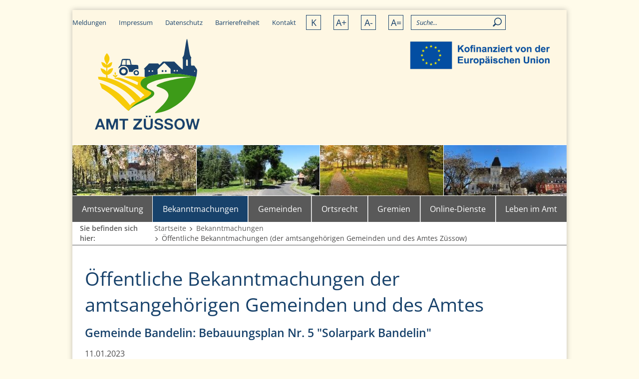

--- FILE ---
content_type: text/html;charset=UTF-8
request_url: https://www.amt-zuessow.de/bekanntmachungen/oeffentliche-bekanntmachungen/gemeinde-bandelin-bebauungsplan-nr-5-solarpark-bandelin/
body_size: 3848
content:
<!DOCTYPE html>
<html lang="de">
	<head>
		<meta name="viewport" content="width=device-width, initial-scale=1, minimum-scale=1" />
		<meta http-equiv="X-UA-Compatible" content="IE=edge" />
		<title>Öffentliche Bekanntmachungen der amtsangehörigen Gemeinden und des Amtes</title>
		<meta content="text/html; charset=UTF-8" http-equiv="Content-Type" />
		<meta name="description" content="" />
		<meta name="keywords" content="" />
		<meta name="viewport" content="width=device-width, initial-scale=1, minimum-scale=1" />
		<meta name="robots" content="index,follow" />
		<link rel="stylesheet" type="text/css" href="/export/sites/amtzuessow/_conf/system/css/style.css_1985793.css" media="screen" />
		<link rel="stylesheet" type="text/css" href="/export/sites/amtzuessow/_conf/system/css/print.css" media="print" />
		<link rel="shortcut icon" href="/_conf/system/pix/favicon.ico" type="image/x-icon" />
		<script type="text/javascript" src="/_conf/system/js/all.min.js?new"></script>
	</head>
	<body>
	
		<div id="wrapper">
			<!-- Skip Navigation -->
			<section aria-label="Überspringen von Seiteninhalten">
				<p class="skip_navi">
					<em>Springe direkt zu:</em>
				</p>
				<nav class="skip_navi navbar" aria-label="Sprunglinknavigation">
					<ul class="nav navbar-nav">
						<li><a href="#content" title="Inhalt" class="sr-only">Inhalt</a></li>
						<li><a href="#mainnavi" title="Navigation" class="sr-only">Navigation</a></li>
						<li><a href="#query" title="Suche" class="sr-only">Suche</a></li>
					</ul>
				</nav>
			</section>
			<!-- /Skip Navigation -->
			<!-- Beginn Header -->
			<header id="header">


				
				<div id="meta_navi">
					


					<ul>
						<li><a title="Meldungen" href="/bekanntmachungen/aktuell/" >Meldungen</a></li>
						<li><a title="Impressum" href="/impressum/" >Impressum</a></li>
						<li><a title="Datenschutz" href="/datenschutz/" >Datenschutz</a></li>
						<li><a title="Barrierefreiheit" href="/barrierefreiheit/" >Barrierefreiheit</a></li>
						<li><a title="Kontakt" href="/kontakt/" >Kontakt</a></li>
					</ul>
				
					<div class="button_barriere">
						<ul>
							<li><button class="contrast_button" title="Kontrastversion" aria-label="Kontrastversion">K</button></li>
							<li><button class="font_max" title="Schrift vergrößern" aria-label="Schrift vergrößern">A+</button></li>
							<li><button class="font_min" title="Schrift verkleinern" aria-label="Schrift verkleinern">A-</button></li>
							<li><button class="font_normal" title="Schrift normalisieren" aria-label="Schrift normalisieren">A=</button></li>
						</ul>
					</div>

					


			<form method="post" action="/suchergebnis.html" class="searchform">
				<input type="hidden" name="page" value="1"/>
				<input type="text" id="query" class="field" name="query" autocomplete="off" aria-label="Allgemeine Seitensuche" value="" placeholder="Suche..." />						
				<button type="submit" aria-label="Suchen" name="search_submit"></button>
			</form>
				</div>
				<!--<a href="/" id="logo"><span><strong>Amt</strong> Züssow</span></a>-->
				
				<a aria-hidden="true" role="button" href="#mainnavi_responsive">
					<div class="burger">
						<div class="row"></div>
						<div class="row"></div>
						<div class="row"></div>
					</div>
				</a>
				
				<div class="d-flex logo-area">
					<a href="/">
						<picture>
							<img src="/_conf/system/pix/logo_amt_zuessow.svg?__scale=w:300,h:200" width="300" height="200" />
						</picture>
					</a>

					<div class="header_images">
						

						
						
						<a href="/bekanntmachungen/foerdermittel-in-den-amtsangehoerigen-gemeinden/" title="Europäische Fördermittel in den amtsangehörigen Gemeinden" >
						<div class="image">
							<figure>
								<img src="/export/sites/amtzuessow/_conf/system/pix/eu-logo.png_1446414831.png" width="400" height="250" alt="" class="eu-logo" />
							</figure>
						</div>
						</a>
						
					</div>
				</div>
				
				<div class="image_row">
					<img src="/export/sites/amtzuessow/bilder/panorama/Gutshaus-Schloss-Bandelin.jpg_1842551625.jpg" title="Gutshaus, Schloss in Bandelin" alt="Gutshaus, Schloss in Bandelin" />
					<img src="/export/sites/amtzuessow/bilder/panorama/Ortsdurchfahrt-Quilow.jpg_1842551625.jpg" title="Ortsdurchfahrt Quilow" alt="Ortsdurchfahrt Quilow" />
					<img src="/export/sites/amtzuessow/bilder/panorama/Park-in-Zuessow-Herbst.jpg_1842551625.jpg" title="Park in Züssow" alt="Park in Züssow" />
					<img src="/export/sites/amtzuessow/bilder/panorama/Herrenhaus-Schloss-Wrangelburg.jpg_1842551625.jpg" title="Herrenhaus Schloss Wrangelsburg" alt="Herrenhaus Schloss Wrangelsburg" />
				</div>
			</header>
			<!-- Beginn Hauptnavigation -->
			<nav id="mainnavi" aria-label="Hauptnavigation">
				<ul>
					<li><a title="Amtsverwaltung" href="/Amt-Zuessow/">Amtsverwaltung</a>
						<ul>
							<li><a href="/Amt-Zuessow/Verwaltung/" >Ansprechpartner</a></li>
							<li><a href="/Amt-Zuessow/Amt-Zuessow/" >Kontakt Bürgerbüros</a></li>
							<li><a href="/Amt-Zuessow/stellenangebote-und-ausbildung/" >Stellenangebote und Ausbildung</a></li>
							<li><a href="/Amt-Zuessow/Ausbildung-und-Praktikum/" >Ausbildung und Praktikum</a></li>
							<li><a href="/Amt-Zuessow/buergerinformationsbroschuere-des-amtes-zuessow/" >Bürgerinformations- broschüre</a></li>
							<li><a href="/Amt-Zuessow/schiedsstelle/" >Schiedsstelle</a></li>
							<li><a href="/Amt-Zuessow/elektronische-rechnung/" >Elektronische Rechnung</a></li>
						</ul>
					</li>
					<li><a title="Bekanntmachungen" class="current" href="/bekanntmachungen/">Bekanntmachungen</a>
						<ul>
							<li><a href="/bekanntmachungen/oeffentliche-bekanntmachungen/" >Öffentliche Bekanntmachungen (der amtsangehörigen Gemeinden und des Amtes Züssow)</a></li>
							<li><a href="/bekanntmachungen/sonstige-bekanntmachungen/" >Sonstige Bekanntmachungen (anderer Behörden, KdöR, Gerichte) </a></li>
							<li><a href="/bekanntmachungen/foerdermittel-in-den-amtsangehoerigen-gemeinden/" >Förderprojekte</a></li>
							<li><a href="/bekanntmachungen/aktuelle-beteiligungsverfahren/" >aktuelle Beteiligungsverfahren</a></li>
							<li><a href="/bekanntmachungen/aktuell/" >Aktuelle Meldungen</a></li>
							<li><a href="/bekanntmachungen/zuessower-amtsblatt/" >Züssower Amtsblatt</a></li>
							<li><a href="/bekanntmachungen/Ausschreibungen-Vergaben/" >Ausschreibungen Vergaben</a></li>
							<li><a href="/bekanntmachungen/wahlen/" >Wahlen</a></li>
							<li><a href="/bekanntmachungen/immobilien/" >Immobilien</a></li>
							<li><a href="/bekanntmachungen/Fundbehoerde/" >Fundbehörde</a></li>
							<li><a href="/bekanntmachungen/gebietsaenderung/" >Gebietsänderungen</a></li>
						</ul>
					</li>
					<li><a title="Gemeinden" href="/gemeinden/">Gemeinden</a>
						<ul>
							<li><a href="/gemeinden/bandelin/" >Bandelin</a></li>
							<li><a href="/gemeinden/gribow/" >Gribow</a></li>
							<li><a href="/gemeinden/gross-kiesow/" >Groß Kiesow</a></li>
							<li><a href="/gemeinden/gross-polzin/" >Groß Polzin</a></li>
							<li><a href="/gemeinden/guetzkow/" >Stadt Gützkow</a></li>
							<li><a href="/gemeinden/karlsburg/" >Karlsburg</a></li>
							<li><a href="/gemeinden/klein-buenzow/" >Klein Bünzow</a></li>
							<li><a href="/gemeinden/murchin/" >Murchin</a></li>
							<li><a href="/gemeinden/rubkow/" >Rubkow</a></li>
							<li><a href="/gemeinden/schmatzin/" >Schmatzin</a></li>
							<li><a href="/gemeinden/wrangelsburg/" >Wrangelsburg</a></li>
							<li><a href="/gemeinden/ziethen/" >Ziethen</a></li>
							<li><a href="/gemeinden/zuessow/" >Züssow</a></li>
						</ul>
					</li>
					<li><a title="Ortsrecht" href="/ortsrecht/">Ortsrecht</a>
						<ul>
							<li><a href="/ortsrecht/amt-zuessow/" >Amt Züssow</a></li>
							<li><a href="/ortsrecht/gemeinde-bandelin/" >Gemeinde Bandelin</a></li>
							<li><a href="/ortsrecht/gemeinde-gribow/" >Gemeinde Gribow</a></li>
							<li><a href="/ortsrecht/gemeinde-gross-kiesow/" >Gemeinde Groß Kiesow</a></li>
							<li><a href="/ortsrecht/gemeinde-gross-polzin/" >Gemeinde Groß Polzin</a></li>
							<li><a href="/ortsrecht/stadt-guetzkow/" >Stadt Gützkow</a></li>
							<li><a href="/ortsrecht/gemeinde-karlsburg/" >Gemeinde Karlsburg</a></li>
							<li><a href="/ortsrecht/gemeinde-klein-buenzow/" >Gemeinde Klein Bünzow</a></li>
							<li><a href="/ortsrecht/gemeinde-murchin/" >Gemeinde Murchin</a></li>
							<li><a href="/ortsrecht/gemeinde-rubkow/" >Gemeinde Rubkow</a></li>
							<li><a href="/ortsrecht/gemeinde-schmatzin/" >Gemeinde Schmatzin</a></li>
							<li><a href="/ortsrecht/gemeinde-wrangelsburg/" >Gemeinde Wrangelsburg</a></li>
							<li><a href="/ortsrecht/gemeinde-ziethen/" >Gemeinde Ziethen</a></li>
							<li><a href="/ortsrecht/gemeinde-zuessow/" >Gemeinde Züssow</a></li>
						</ul>
					</li>
					<li><a title="Gremien" href="/gremien/">Gremien</a>
						<ul>
							<li><a href="/gremien/ausschuesse/" >Stadt- und Gemeindevertretungen / Ausschüsse</a></li>
							<li><a href="/gremien/ratsinformationssystem/" >Ratsinformationssystem</a></li>
							<li><a href="/gremien/hinweise-zur-nutzung-des-ratsinformationssystem-allris/" >Hinweise zur Nutzung/ Ratsinformationssystem ALLRIS</a></li>
						</ul>
					</li>
					<li><a title="Online-Dienste" href="/online-dienste-formulare/">Online-Dienste</a></li>
					<li><a title="Leben im Amt" href="/leben-im-amt/">Leben im Amt</a>
						<ul>
							<li><a href="/leben-im-amt/schulen/" >Schulen</a></li>
							<li><a href="/leben-im-amt/kita/" >Kita</a></li>
							<li><a href="/leben-im-amt/bibliothek/" >Bibliothek</a></li>
							<li><a href="/leben-im-amt/zweckverbaende/" >Zweckverbände</a></li>
							<li><a href="/leben-im-amt/vermietung/" >Vermietung</a></li>
						</ul>
					</li>
				</ul>
			</nav>
			<nav id="mainnavi_responsive" aria-label="mobile Hauptnavigation">
				<div>
					<a class="close-mobile-menu" href="#">
						<span class="icon-close"></span>
					</a>
				<ul>
					<li><a title="Amtsverwaltung" href="/Amt-Zuessow/">Amtsverwaltung</a>
						<ul>
							<li><a href="/Amt-Zuessow/Verwaltung/" >Ansprechpartner</a></li>
							<li><a href="/Amt-Zuessow/Amt-Zuessow/" >Kontakt Bürgerbüros</a></li>
							<li><a href="/Amt-Zuessow/stellenangebote-und-ausbildung/" >Stellenangebote und Ausbildung</a></li>
							<li><a href="/Amt-Zuessow/Ausbildung-und-Praktikum/" >Ausbildung und Praktikum</a></li>
							<li><a href="/Amt-Zuessow/buergerinformationsbroschuere-des-amtes-zuessow/" >Bürgerinformations- broschüre</a></li>
							<li><a href="/Amt-Zuessow/schiedsstelle/" >Schiedsstelle</a></li>
							<li><a href="/Amt-Zuessow/elektronische-rechnung/" >Elektronische Rechnung</a></li>
						</ul>
					</li>
					<li><a title="Bekanntmachungen" class="current" href="/bekanntmachungen/">Bekanntmachungen</a>
						<ul>
							<li><a href="/bekanntmachungen/oeffentliche-bekanntmachungen/" >Öffentliche Bekanntmachungen (der amtsangehörigen Gemeinden und des Amtes Züssow)</a></li>
							<li><a href="/bekanntmachungen/sonstige-bekanntmachungen/" >Sonstige Bekanntmachungen (anderer Behörden, KdöR, Gerichte) </a></li>
							<li><a href="/bekanntmachungen/foerdermittel-in-den-amtsangehoerigen-gemeinden/" >Förderprojekte</a></li>
							<li><a href="/bekanntmachungen/aktuelle-beteiligungsverfahren/" >aktuelle Beteiligungsverfahren</a></li>
							<li><a href="/bekanntmachungen/aktuell/" >Aktuelle Meldungen</a></li>
							<li><a href="/bekanntmachungen/zuessower-amtsblatt/" >Züssower Amtsblatt</a></li>
							<li><a href="/bekanntmachungen/Ausschreibungen-Vergaben/" >Ausschreibungen Vergaben</a></li>
							<li><a href="/bekanntmachungen/wahlen/" >Wahlen</a></li>
							<li><a href="/bekanntmachungen/immobilien/" >Immobilien</a></li>
							<li><a href="/bekanntmachungen/Fundbehoerde/" >Fundbehörde</a></li>
							<li><a href="/bekanntmachungen/gebietsaenderung/" >Gebietsänderungen</a></li>
						</ul>
					</li>
					<li><a title="Gemeinden" href="/gemeinden/">Gemeinden</a>
						<ul>
							<li><a href="/gemeinden/bandelin/" >Bandelin</a></li>
							<li><a href="/gemeinden/gribow/" >Gribow</a></li>
							<li><a href="/gemeinden/gross-kiesow/" >Groß Kiesow</a></li>
							<li><a href="/gemeinden/gross-polzin/" >Groß Polzin</a></li>
							<li><a href="/gemeinden/guetzkow/" >Stadt Gützkow</a></li>
							<li><a href="/gemeinden/karlsburg/" >Karlsburg</a></li>
							<li><a href="/gemeinden/klein-buenzow/" >Klein Bünzow</a></li>
							<li><a href="/gemeinden/murchin/" >Murchin</a></li>
							<li><a href="/gemeinden/rubkow/" >Rubkow</a></li>
							<li><a href="/gemeinden/schmatzin/" >Schmatzin</a></li>
							<li><a href="/gemeinden/wrangelsburg/" >Wrangelsburg</a></li>
							<li><a href="/gemeinden/ziethen/" >Ziethen</a></li>
							<li><a href="/gemeinden/zuessow/" >Züssow</a></li>
						</ul>
					</li>
					<li><a title="Ortsrecht" href="/ortsrecht/">Ortsrecht</a>
						<ul>
							<li><a href="/ortsrecht/amt-zuessow/" >Amt Züssow</a></li>
							<li><a href="/ortsrecht/gemeinde-bandelin/" >Gemeinde Bandelin</a></li>
							<li><a href="/ortsrecht/gemeinde-gribow/" >Gemeinde Gribow</a></li>
							<li><a href="/ortsrecht/gemeinde-gross-kiesow/" >Gemeinde Groß Kiesow</a></li>
							<li><a href="/ortsrecht/gemeinde-gross-polzin/" >Gemeinde Groß Polzin</a></li>
							<li><a href="/ortsrecht/stadt-guetzkow/" >Stadt Gützkow</a></li>
							<li><a href="/ortsrecht/gemeinde-karlsburg/" >Gemeinde Karlsburg</a></li>
							<li><a href="/ortsrecht/gemeinde-klein-buenzow/" >Gemeinde Klein Bünzow</a></li>
							<li><a href="/ortsrecht/gemeinde-murchin/" >Gemeinde Murchin</a></li>
							<li><a href="/ortsrecht/gemeinde-rubkow/" >Gemeinde Rubkow</a></li>
							<li><a href="/ortsrecht/gemeinde-schmatzin/" >Gemeinde Schmatzin</a></li>
							<li><a href="/ortsrecht/gemeinde-wrangelsburg/" >Gemeinde Wrangelsburg</a></li>
							<li><a href="/ortsrecht/gemeinde-ziethen/" >Gemeinde Ziethen</a></li>
							<li><a href="/ortsrecht/gemeinde-zuessow/" >Gemeinde Züssow</a></li>
						</ul>
					</li>
					<li><a title="Gremien" href="/gremien/">Gremien</a>
						<ul>
							<li><a href="/gremien/ausschuesse/" >Stadt- und Gemeindevertretungen / Ausschüsse</a></li>
							<li><a href="/gremien/ratsinformationssystem/" >Ratsinformationssystem</a></li>
							<li><a href="/gremien/hinweise-zur-nutzung-des-ratsinformationssystem-allris/" >Hinweise zur Nutzung/ Ratsinformationssystem ALLRIS</a></li>
						</ul>
					</li>
					<li><a title="Online-Dienste" href="/online-dienste-formulare/">Online-Dienste</a></li>
					<li><a title="Leben im Amt" href="/leben-im-amt/">Leben im Amt</a>
						<ul>
							<li><a href="/leben-im-amt/schulen/" >Schulen</a></li>
							<li><a href="/leben-im-amt/kita/" >Kita</a></li>
							<li><a href="/leben-im-amt/bibliothek/" >Bibliothek</a></li>
							<li><a href="/leben-im-amt/zweckverbaende/" >Zweckverbände</a></li>
							<li><a href="/leben-im-amt/vermietung/" >Vermietung</a></li>
						</ul>
					</li>
				</ul>
					<div class="metanavi_responsive" aria-label="Metanavigation für mobile Endgeräte">
						


			<form method="post" action="/suchergebnis.html" class="searchform">
				<input type="hidden" name="page" value="1"/>
				<input type="text" id="responsive-query" class="field" name="query" autocomplete="off" aria-label="Allgemeine Seitensuche" value="" placeholder="Suche..." />						
				<button type="submit" aria-label="Suchen" name="search_submit"></button>
			</form>
						


					<div class="navi_links">
						<span><a title="Meldungen" href="/bekanntmachungen/aktuell/" >Meldungen</a></span>
						<span><a title="Impressum" href="/impressum/" >Impressum</a></span>
						<span><a title="Datenschutz" href="/datenschutz/" >Datenschutz</a></span>
						<span><a title="Barrierefreiheit" href="/barrierefreiheit/" >Barrierefreiheit</a></span>
						<span><a title="Kontakt" href="/kontakt/" >Kontakt</a></span>			
					</div>
					
					<div class="button_barriere">
						<div>
							<span><button class="contrast_button" title="Kontrastversion" aria-label="Kontrastversion">K</button></span>
							<span><button class="font_max" title="Schrift vergrößern" aria-label="Schrift vergrößern">A+</button></span>
							<span><button class="font_min" title="Schrift verkleinern" aria-label="Schrift verkleinern">A-</button></span>
							<span><button class="font_normal" title="Schrift normalisieren" aria-label="Schrift normalisieren">A=</button></span>
						</div>
					</div>

					</div>
				</div>
			</nav>
			<nav id="breadcrumb" aria-label="Brotkrümelnavigation">
				<p>Sie befinden sich hier:</p>
				<ul>
					<li><a href="/">Startseite</a></li>
					<li><a href="/bekanntmachungen/">Bekanntmachungen</a></li>
					<li>Öffentliche Bekanntmachungen (der amtsangehörigen Gemeinden und des Amtes Züssow)</li>
				</ul>
			</nav>
			<!-- Beginn Inhaltsbereich -->
			<div  id="contentcontainer_stoerer" class="clearfix" ></div>
			<main id="content">	

				<div class="content_col">
					<h1>Öffentliche Bekanntmachungen der amtsangehörigen Gemeinden und des Amtes</h1>
					<div  id="contentcontainer_zusatz" ></div>
					<div  id="contentcontainer" class="clearfix" >
<div class="absatz">
		<h2 >Gemeinde Bandelin: Bebauungsplan Nr. 5 "Solarpark Bandelin"</h2>
	<time datetime="2023-01-11">11.01.2023</time>
	<div >
		<p>Öffentliche Bekanntmachung des Bebauungsplanes Nr. 5 "Solarpark Bandelin" der Gemeinde Bandelin</p>
	</div>
		<ul class="downloadliste">
				<li><a href ="/export/sites/amtzuessow/download/bandelin-ortsrecht/B-Plan_Solarpark-Bandelin_Scan.pdf" title="B-Plan Nr. 5" target="_blank">B-Plan Nr. 5</a></li>
				<li><a href ="/export/sites/amtzuessow/download/bandelin/2023-01-11-Zusammenfassende-Erklaerung-B-Plan-Nr.-5-Bandelin.pdf" title="Zusammenfassende Erklärung" target="_blank">Zusammenfassende Erklärung</a></li>
				<li><a href ="/export/sites/amtzuessow/download/bandelin/2023-01-11-Planbegruendung.pdf" title="Planbegründung" target="_blank">Planbegründung</a></li>
				<li><a href ="/export/sites/amtzuessow/download/bandelin/2023-01-11-Artenschutzrechtlicher-Fachbeitrag.pdf" title="Artenschutzrechtlicher Fachbeitrag" target="_blank">Artenschutzrechtlicher Fachbeitrag</a></li>
				<li><a href ="/export/sites/amtzuessow/download/bandelin/2023-01-11-Bericht-Brutvogelkartierung.pdf" title="Bericht Brutvogelkartierung" target="_blank">Bericht Brutvogelkartierung</a></li>
				<li><a href ="/export/sites/amtzuessow/download/bandelin/2023-01-11-Bericht-Reptilienkartierung.pdf" title="Bericht zur Reptilienkartierung" target="_blank">Bericht zur Reptilienkartierung</a></li>
				<li><a href ="/export/sites/amtzuessow/download/bandelin/2023-01-11-Bericht-Amphibienkartierung.pdf" title="Bericht zur Amphibienkartierung" target="_blank">Bericht zur Amphibienkartierung</a></li>
				<li><a href ="/export/sites/amtzuessow/download/bandelin/2023-01-11-Blendgutachten.pdf" title="Blendgutachten" target="_blank">Blendgutachten</a></li>
				<li><a href ="/export/sites/amtzuessow/download/bandelin/2023-01-11-Eingriffs-Ausgleichsbilanzierung.pdf" title="Eingriffs-/Ausgleichsbilanzierung" target="_blank">Eingriffs-/Ausgleichsbilanzierung</a></li>
				<li><a href ="/export/sites/amtzuessow/download/bandelin/2023-01-11-BKM-Plan.pdf" title="Bestands-, Konflikt- und Maßnahmenplan" target="_blank">Bestands-, Konflikt- und Maßnahmenplan</a></li>
		</ul>
</div></div>
				</div>
				<div class="info_col"><div  id="infoboxcontainer" ></div>
						<div  id="infoboxcontainer_zusatz" ></div>
				</div>
				
			</main>
			<!-- Beginn Footerbereich -->
			<footer id="footer">
			<div class="footer_col"><table style="border-collapse: collapse;">
<thead>
<tr>
<th style="width: 257.297px;">
<p style="text-align: left;">KONTAKT<br />BANKVERBINDUNG</p>
</th>
</tr>
</thead>
<tbody>
<tr>
<td style="width: 257.297px;">Amt Züssow</td>
</tr>
<tr>
<td style="width: 257.297px;">Dorfstraße 6</td>
</tr>
<tr>
<td style="width: 257.297px;">17495 Züssow</td>
</tr>
<tr>
<td style="width: 257.297px;">&nbsp;</td>
</tr>
<tr>
<td style="width: 257.297px;">Telefon: 038355 643 0</td>
</tr>
<tr>
<td style="width: 257.297px;">E-Mail: info@amt-zuessow.de</td>
</tr>
<tr>
<td style="width: 257.297px;">&nbsp;</td>
</tr>
<tr>
<td style="width: 257.297px;">Sparkasse Vorpommern</td>
</tr>
<tr>
<td style="width: 257.297px;">IBAN: DE97 1505 0500 0430 0067 99</td>
</tr>
<tr>
<td style="width: 257.297px;">BIC: NOLADE21GRW</td>
</tr>
<tr>
<td style="width: 257.297px;">&nbsp;</td>
</tr>
</tbody>
</table>

			</div>
			<div class="footer_col"><table style="border-collapse: collapse;">
<thead>
<tr>
<th>
<p style="text-align: left;">SPRECHZEITEN DER BÜRGERBÜROS<br />GÜTZKOW, ZIETHEN UND ZÜSSOW</p>
</th>
</tr>
</thead>
<tbody>
<tr>
<td>Bitte vereinbaren Sie vor Ihrem Besuch einen Termin.</td>
</tr>
<tr>
<td>&nbsp;</td>
</tr>
<tr>
<td>dienstags: 9.00 bis 12.00 und 13.00 bis 18.00 Uhr</td>
</tr>
<tr>
<td>donnerstags: 9.00 bis 12.00 und 13.00 bis 16.00 Uhr</td>
</tr>
<tr>
<td>freitags: 9.00 bis 12.00 Uhr</td>
</tr>
<tr>
<td>&nbsp;</td>
</tr>
</tbody>
</table>

			</div>
	</footer>
		</div>
	</body>
</html>

--- FILE ---
content_type: text/css
request_url: https://www.amt-zuessow.de/export/sites/amtzuessow/_conf/system/css/style.css_1985793.css
body_size: 15450
content:
#fancybox-loading{position:fixed;top:50%;left:50%;width:40px;height:40px;margin-top:-20px;margin-left:-20px;cursor:pointer;overflow:hidden;z-index:1104;display:none}#fancybox-loading div{position:absolute;top:0;left:0;width:40px;height:480px;background-image:url("../pix/fancybox/fancybox.png")}#fancybox-overlay{position:absolute;top:0;left:0;width:100%;z-index:1100;display:none}#fancybox-tmp{padding:0;margin:0;border:0;overflow:auto;display:none}#fancybox-wrap{position:absolute;top:0;left:0;padding:20px;z-index:1101;outline:none;display:none;box-sizing:content-box}#fancybox-wrap *{box-sizing:content-box}#fancybox-outer{position:relative;width:100%;height:100%;background:#fff}#fancybox-content{width:0;height:0;padding:0;outline:none;position:relative;overflow:hidden;z-index:1102;border:0px solid #fff}#fancybox-hide-sel-frame{position:absolute;top:0;left:0;width:100%;height:100%;background:rgba(0,0,0,0);z-index:1101}#fancybox-close{position:absolute;top:-15px;right:-15px;width:30px;height:30px;background:rgba(0,0,0,0) url("../pix/fancybox/fancybox.png") -40px 0px;cursor:pointer;z-index:1103;display:none}#fancybox-error{color:#444;font:normal 12px/20px Arial;padding:14px;margin:0}#fancybox-img{width:100%;height:100%;padding:0;margin:0;border:none;outline:none;line-height:0;vertical-align:top}#fancybox-frame{width:100%;height:100%;border:none;display:block}#fancybox-left,#fancybox-right{position:absolute;bottom:0px;height:100%;width:35%;cursor:pointer;outline:none;background:rgba(0,0,0,0) url("../pix/fancybox/blank.gif");z-index:1102;display:none}#fancybox-left{left:0px}#fancybox-right{right:0px}#fancybox-left-ico,#fancybox-right-ico{position:absolute;top:50%;left:-9999px;width:30px;height:30px;margin-top:-15px;cursor:pointer;z-index:1102;display:block}#fancybox-left-ico{background-image:url("../pix/fancybox/fancybox.png");background-position:-40px -30px}#fancybox-right-ico{background-image:url("../pix/fancybox/fancybox.png");background-position:-40px -60px}#fancybox-left:hover,#fancybox-right:hover{visibility:visible}#fancybox-left:hover span{left:20px}#fancybox-right:hover span{left:auto;right:20px}.fancybox-bg{position:absolute;padding:0;margin:0;border:0;width:20px;height:20px;z-index:1001}#fancybox-bg-n{top:-20px;left:0;width:100%;background-image:url("../pix/fancybox/fancybox-x.png")}#fancybox-bg-ne{top:-20px;right:-20px;background-image:url("../pix/fancybox/fancybox.png");background-position:-40px -162px}#fancybox-bg-e{top:0;right:-20px;height:100%;background-image:url("../pix/fancybox/fancybox-y.png");background-position:-20px 0px}#fancybox-bg-se{bottom:-20px;right:-20px;background-image:url("../pix/fancybox/fancybox.png");background-position:-40px -182px}#fancybox-bg-s{bottom:-20px;left:0;width:100%;background-image:url("../pix/fancybox/fancybox-x.png");background-position:0px -20px}#fancybox-bg-sw{bottom:-20px;left:-20px;background-image:url("../pix/fancybox/fancybox.png");background-position:-40px -142px}#fancybox-bg-w{top:0;left:-20px;height:100%;background-image:url("../pix/fancybox/fancybox-y.png")}#fancybox-bg-nw{top:-20px;left:-20px;background-image:url("../pix/fancybox/fancybox.png");background-position:-40px -122px}#fancybox-title{font-family:Helvetica;font-size:12px;z-index:1102}.fancybox-title-inside{padding-bottom:10px;text-align:center;color:#333;background:#fff;position:relative}.fancybox-title-outside{padding-top:10px;color:#fff}.fancybox-title-over{position:absolute;bottom:0;left:0;color:#fff;text-align:left}#fancybox-title-over{padding:10px;background-image:url("../pix/fancybox/fancy_title_over.png");display:block}.fancybox-title-float{position:absolute;left:0;bottom:-20px;height:32px}#fancybox-title-float-wrap{border:none;border-collapse:collapse;width:auto}#fancybox-title-float-wrap td{border:none;white-space:nowrap}#fancybox-title-float-left{padding:0 0 0 15px;background:url("../pix/fancybox/fancybox.png") -40px -90px no-repeat}#fancybox-title-float-main{color:#fff;line-height:29px;font-weight:bold;padding:0 0 3px 0;background:url("../pix/fancybox/fancybox-x.png") 0px -40px}#fancybox-title-float-right{padding:0 0 0 15px;background:url("../pix/fancybox/fancybox.png") -55px -90px no-repeat}.fancybox-ie6 #fancybox-close{background:rgba(0,0,0,0);filter:progid:DXImageTransform.Microsoft.AlphaImageLoader(src="../pix/fancybox/fancy_close.png", sizingMethod="scale")}.fancybox-ie6 #fancybox-left-ico{background:rgba(0,0,0,0);filter:progid:DXImageTransform.Microsoft.AlphaImageLoader(src="../pix/fancybox/fancy_nav_left.png", sizingMethod="scale")}.fancybox-ie6 #fancybox-right-ico{background:rgba(0,0,0,0);filter:progid:DXImageTransform.Microsoft.AlphaImageLoader(src="../pix/fancybox/fancy_nav_right.png", sizingMethod="scale")}.fancybox-ie6 #fancybox-title-over{background:rgba(0,0,0,0);filter:progid:DXImageTransform.Microsoft.AlphaImageLoader(src="../pix/fancybox/fancy_title_over.png", sizingMethod="scale");zoom:1}.fancybox-ie6 #fancybox-title-float-left{background:rgba(0,0,0,0);filter:progid:DXImageTransform.Microsoft.AlphaImageLoader(src="../pix/fancybox/fancy_title_left.png", sizingMethod="scale")}.fancybox-ie6 #fancybox-title-float-main{background:rgba(0,0,0,0);filter:progid:DXImageTransform.Microsoft.AlphaImageLoader(src="../pix/fancybox/fancy_title_main.png", sizingMethod="scale")}.fancybox-ie6 #fancybox-title-float-right{background:rgba(0,0,0,0);filter:progid:DXImageTransform.Microsoft.AlphaImageLoader(src="../pix/fancybox/fancy_title_right.png", sizingMethod="scale")}#fancybox-loading.fancybox-ie6{position:absolute;margin-top:0}#fancybox-loading.fancybox-ie6 div{background:rgba(0,0,0,0);filter:progid:DXImageTransform.Microsoft.AlphaImageLoader(src="../pix/fancybox/fancy_loading.png", sizingMethod="scale")}.fancybox-ie .fancybox-bg{background:rgba(0,0,0,0) !important}.fancybox-ie #fancybox-bg-n{filter:progid:DXImageTransform.Microsoft.AlphaImageLoader(src="../pix/fancybox/fancy_shadow_n.png", sizingMethod="scale")}.fancybox-ie #fancybox-bg-ne{filter:progid:DXImageTransform.Microsoft.AlphaImageLoader(src="../pix/fancybox/fancy_shadow_ne.png", sizingMethod="scale")}.fancybox-ie #fancybox-bg-e{filter:progid:DXImageTransform.Microsoft.AlphaImageLoader(src="../pix/fancybox/fancy_shadow_e.png", sizingMethod="scale")}.fancybox-ie #fancybox-bg-se{filter:progid:DXImageTransform.Microsoft.AlphaImageLoader(src="../pix/fancybox/fancy_shadow_se.png", sizingMethod="scale")}.fancybox-ie #fancybox-bg-s{filter:progid:DXImageTransform.Microsoft.AlphaImageLoader(src="../pix/fancybox/fancy_shadow_s.png", sizingMethod="scale")}.fancybox-ie #fancybox-bg-sw{filter:progid:DXImageTransform.Microsoft.AlphaImageLoader(src="../pix/fancybox/fancy_shadow_sw.png", sizingMethod="scale")}.fancybox-ie #fancybox-bg-w{filter:progid:DXImageTransform.Microsoft.AlphaImageLoader(src="../pix/fancybox/fancy_shadow_w.png", sizingMethod="scale")}.fancybox-ie #fancybox-bg-nw{filter:progid:DXImageTransform.Microsoft.AlphaImageLoader(src="../pix/fancybox/fancy_shadow_nw.png", sizingMethod="scale")}.mfp-bg{top:0;left:0;width:100%;height:100%;z-index:1042;overflow:hidden;position:fixed;background:#0b0b0b;opacity:.8}.mfp-wrap{top:0;left:0;width:100%;height:100%;z-index:1043;position:fixed;outline:none !important;-webkit-backface-visibility:hidden}.mfp-container{text-align:center;position:absolute;width:100%;height:100%;left:0;top:0;padding:0 8px;box-sizing:border-box}.mfp-container:before{content:"";display:inline-block;height:100%;vertical-align:middle}.mfp-align-top .mfp-container:before{display:none}.mfp-content{position:relative;display:inline-block;vertical-align:middle;margin:0 auto;text-align:left;z-index:1045}.mfp-inline-holder .mfp-content,.mfp-ajax-holder .mfp-content{width:100%;cursor:auto}.mfp-ajax-cur{cursor:progress}.mfp-zoom-out-cur,.mfp-zoom-out-cur .mfp-image-holder .mfp-close{cursor:zoom-out}.mfp-zoom{cursor:pointer;cursor:zoom-in}.mfp-auto-cursor .mfp-content{cursor:auto}.mfp-close,.mfp-arrow,.mfp-preloader,.mfp-counter{-webkit-user-select:none;-moz-user-select:none;user-select:none}.mfp-loading.mfp-figure{display:none}.mfp-hide{display:none !important}.mfp-preloader{color:#ccc;position:absolute;top:50%;width:auto;text-align:center;margin-top:-0.8em;left:8px;right:8px;z-index:1044}.mfp-preloader a{color:#ccc}.mfp-preloader a:hover{color:#fff}.mfp-s-ready .mfp-preloader{display:none}.mfp-s-error .mfp-content{display:none}button.mfp-close,button.mfp-arrow{overflow:visible;cursor:pointer;background:rgba(0,0,0,0);border:0;-webkit-appearance:none;display:block;outline:none;padding:0;z-index:1046;box-shadow:none;touch-action:manipulation}button::-moz-focus-inner{padding:0;border:0}.mfp-close{width:44px;height:44px;line-height:44px;position:absolute;right:0;top:0;text-decoration:none;text-align:center;opacity:.65;padding:0 0 18px 10px;color:#fff;font-style:normal;font-size:28px;font-family:Arial,Baskerville,monospace}.mfp-close:hover,.mfp-close:focus{opacity:1}.mfp-close:active{top:1px}.mfp-close-btn-in .mfp-close{color:#333}.mfp-image-holder .mfp-close,.mfp-iframe-holder .mfp-close{color:#fff;right:-6px;text-align:right;padding-right:6px;width:100%}.mfp-counter{position:absolute;top:0;right:0;color:#ccc;font-size:12px;line-height:18px;white-space:nowrap}.mfp-arrow{position:absolute;opacity:.65;margin:0;top:50%;margin-top:-55px;padding:0;width:90px;height:110px;-webkit-tap-highlight-color:rgba(0,0,0,0)}.mfp-arrow:active{margin-top:-54px}.mfp-arrow:hover,.mfp-arrow:focus{opacity:1}.mfp-arrow:before,.mfp-arrow:after{content:"";display:block;width:0;height:0;position:absolute;left:0;top:0;margin-top:35px;margin-left:35px;border:medium inset rgba(0,0,0,0)}.mfp-arrow:after{border-top-width:13px;border-bottom-width:13px;top:8px}.mfp-arrow:before{border-top-width:21px;border-bottom-width:21px;opacity:.7}.mfp-arrow-left{left:0}.mfp-arrow-left:after{border-right:17px solid #fff;margin-left:31px}.mfp-arrow-left:before{margin-left:25px;border-right:27px solid #3f3f3f}.mfp-arrow-right{right:0}.mfp-arrow-right:after{border-left:17px solid #fff;margin-left:39px}.mfp-arrow-right:before{border-left:27px solid #3f3f3f}.mfp-iframe-holder{padding-top:40px;padding-bottom:40px}.mfp-iframe-holder .mfp-content{line-height:0;width:100%;max-width:900px}.mfp-iframe-holder .mfp-close{top:-40px}.mfp-iframe-scaler{width:100%;height:0;overflow:hidden;padding-top:56.25%}.mfp-iframe-scaler iframe{position:absolute;display:block;top:0;left:0;width:100%;height:100%;box-shadow:0 0 8px rgba(0,0,0,.6);background:#000}img.mfp-img{width:auto;max-width:100%;height:auto;display:block;line-height:0;box-sizing:border-box;padding:40px 0 40px;margin:0 auto}.mfp-figure{line-height:0}.mfp-figure:after{content:"";position:absolute;left:0;top:40px;bottom:40px;display:block;right:0;width:auto;height:auto;z-index:-1;box-shadow:0 0 8px rgba(0,0,0,.6);background:#444}.mfp-figure small{color:#bdbdbd;display:block;font-size:12px;line-height:14px}.mfp-figure figure{margin:0}.mfp-bottom-bar{margin-top:-36px;position:absolute;top:100%;left:0;width:100%;cursor:auto}.mfp-title{text-align:left;line-height:18px;color:#f3f3f3;word-wrap:break-word;padding-right:36px}.mfp-image-holder .mfp-content{max-width:100%}.mfp-gallery .mfp-image-holder .mfp-figure{cursor:pointer}@media screen and (max-width: 800px)and (orientation: landscape),screen and (max-height: 300px){.mfp-img-mobile .mfp-image-holder{padding-left:0;padding-right:0}.mfp-img-mobile img.mfp-img{padding:0}.mfp-img-mobile .mfp-figure:after{top:0;bottom:0}.mfp-img-mobile .mfp-figure small{display:inline;margin-left:5px}.mfp-img-mobile .mfp-bottom-bar{background:rgba(0,0,0,.6);bottom:0;margin:0;top:auto;padding:3px 5px;position:fixed;box-sizing:border-box}.mfp-img-mobile .mfp-bottom-bar:empty{padding:0}.mfp-img-mobile .mfp-counter{right:5px;top:3px}.mfp-img-mobile .mfp-close{top:0;right:0;width:35px;height:35px;line-height:35px;background:rgba(0,0,0,.6);position:fixed;text-align:center;padding:0}}@media all and (max-width: 900px){.mfp-arrow{transform:scale(0.75)}.mfp-arrow-left{transform-origin:0}.mfp-arrow-right{transform-origin:100%}.mfp-container{padding-left:6px;padding-right:6px}}/*!
 * mmenu.js
 * mmenujs.com
 *
 * Copyright (c) Fred Heusschen
 * frebsite.nl
 *
 * License: CC-BY-NC-4.0

 * http://creativecommons.org/licenses/by-nc/4.0/
 */:root{--mm-line-height: 20px;--mm-listitem-size: 44px;--mm-navbar-size: 44px;--mm-offset-top: 0;--mm-offset-right: 0;--mm-offset-bottom: 0;--mm-offset-left: 0;--mm-color-border: rgba(0, 0, 0, 0.1);--mm-color-button: rgba(0, 0, 0, 0.3);--mm-color-text: rgba(0, 0, 0, 0.75);--mm-color-text-dimmed: rgba(0, 0, 0, 0.3);--mm-color-background: #f3f3f3;--mm-color-background-highlight: rgba(0, 0, 0, 0.05);--mm-color-background-emphasis: rgba(255, 255, 255, 0.4);--mm-shadow: 0 0 10px rgba(0, 0, 0, 0.3) }.mm-hidden{display:none !important}.mm-wrapper{overflow-x:hidden;position:relative}.mm-menu{top:0;right:0;bottom:0;left:0;background:#f3f3f3;border-color:rgba(0,0,0,.1);color:rgba(0,0,0,.75);line-height:20px;display:flex;flex-direction:column;padding:0;margin:0;box-sizing:border-box;position:absolute;top:var(--mm-offset-top);right:var(--mm-offset-right);bottom:var(--mm-offset-bottom);left:var(--mm-offset-left);z-index:0;overscroll-behavior:auto;background:var(--mm-color-background);border-color:var(--mm-color-border);color:var(--mm-color-text);line-height:var(--mm-line-height);-webkit-tap-highlight-color:var(--mm-color-background-emphasis);-webkit-font-smoothing:antialiased;-moz-osx-font-smoothing:grayscale}.mm-menu a,.mm-menu a:active,.mm-menu a:hover,.mm-menu a:link,.mm-menu a:visited{text-decoration:none}[dir=rtl] .mm-menu{direction:rtl}.mm-panel{background:#f3f3f3;border-color:rgba(0,0,0,.1);color:rgba(0,0,0,.75);z-index:0;box-sizing:border-box;width:100%;-webkit-overflow-scrolling:touch;overflow:hidden;overflow-y:auto;color:var(--mm-color-text);border-color:var(--mm-color-border);background:var(--mm-color-background);transform:translate3d(100%, 0, 0);transition:transform .4s ease}.mm-panel:after{height:44px}.mm-panel:not(.mm-hidden){display:block}.mm-panel:after{content:"";display:block;height:var(--mm-listitem-size)}.mm-panel_opened{z-index:1;transform:translate3d(0, 0, 0)}.mm-panel_opened-parent{transform:translate3d(-30%, 0, 0)}.mm-panel_highest{z-index:2}.mm-panel_noanimation{transition:none !important}.mm-panel_noanimation.mm-panel_opened-parent{transform:translate3d(0, 0, 0)}.mm-panels>.mm-panel{position:absolute;left:0;right:0;top:0;bottom:0}.mm-panel__content{padding:20px 20px 0}.mm-panels{background:#f3f3f3;border-color:rgba(0,0,0,.1);color:rgba(0,0,0,.75);position:relative;height:100%;flex-grow:1;overflow:hidden;background:var(--mm-color-background);border-color:var(--mm-color-border);color:var(--mm-color-text)}[dir=rtl] .mm-panel:not(.mm-panel_opened){transform:translate3d(-100%, 0, 0)}[dir=rtl] .mm-panel.mm-panel_opened-parent{transform:translate3d(30%, 0, 0)}.mm-listitem_vertical>.mm-panel{display:none;width:100%;padding:10px 0 10px 10px;transform:none !important}.mm-listitem_vertical>.mm-panel:after,.mm-listitem_vertical>.mm-panel:before{content:none;display:none}.mm-listitem_opened>.mm-panel{display:block}.mm-listitem_vertical>.mm-listitem__btn{height:44px;height:var(--mm-listitem-size);bottom:auto}.mm-listitem_vertical .mm-listitem:last-child:after{border-color:rgba(0,0,0,0)}.mm-listitem_opened>.mm-listitem__btn:after{transform:rotate(225deg);right:19px}.mm-btn{flex-grow:0;flex-shrink:0;position:relative;box-sizing:border-box;width:50px;padding:0}.mm-btn:after,.mm-btn:before{border:2px solid rgba(0,0,0,.3);border:2px solid var(--mm-color-button)}.mm-btn_next:after,.mm-btn_prev:before{content:"";border-bottom:none;border-right:none;box-sizing:content-box;display:block;width:8px;height:8px;margin:auto;position:absolute;top:0;bottom:0}.mm-btn_prev:before{transform:rotate(-45deg);left:23px;right:auto}.mm-btn_next:after{transform:rotate(135deg);right:23px;left:auto}.mm-btn_close:after,.mm-btn_close:before{content:"";box-sizing:content-box;display:block;width:5px;height:5px;margin:auto;position:absolute;top:0;bottom:0;transform:rotate(-45deg)}.mm-btn_close:before{border-right:none;border-bottom:none;right:18px}.mm-btn_close:after{border-left:none;border-top:none;right:25px}[dir=rtl] .mm-btn_next:after{transform:rotate(-45deg);left:23px;right:auto}[dir=rtl] .mm-btn_prev:before{transform:rotate(135deg);right:23px;left:auto}[dir=rtl] .mm-btn_close:after,[dir=rtl] .mm-btn_close:before{right:auto}[dir=rtl] .mm-btn_close:before{left:25px}[dir=rtl] .mm-btn_close:after{left:18px}.mm-navbar{min-height:44px;border-bottom:1px solid rgba(0,0,0,.1);background:#f3f3f3;color:rgba(0,0,0,.3);display:flex;min-height:var(--mm-navbar-size);border-bottom:1px solid var(--mm-color-border);background:var(--mm-color-background);color:var(--mm-color-text-dimmed);text-align:center;opacity:1;transition:opacity .4s ease}.mm-navbar>*{min-height:44px}@supports(position: sticky){.mm-navbar_sticky{position:sticky;top:0;z-index:1}}.mm-navbar>*{flex-grow:1;display:flex;align-items:center;justify-content:center;box-sizing:border-box}.mm-navbar__btn{flex-grow:0}.mm-navbar__title{flex:1 1 50%;display:flex;padding-left:20px;padding-right:20px;overflow:hidden}.mm-navbar__title:not(:last-child){padding-right:0}.mm-navbar__title>span{text-overflow:ellipsis;white-space:nowrap;overflow:hidden}.mm-navbar__btn:not(.mm-hidden)+.mm-navbar__title{padding-left:0}.mm-navbar__btn:not(.mm-hidden)+.mm-navbar__title:last-child{padding-right:50px}[dir=rtl] .mm-navbar{flex-direction:row-reverse}.mm-listview{list-style:none;display:block;padding:0;margin:0}.mm-listitem{color:rgba(0,0,0,.75);border-color:rgba(0,0,0,.1);color:var(--mm-color-text);border-color:var(--mm-color-border);list-style:none;display:block;padding:0;margin:0;position:relative;display:flex;flex-wrap:wrap}.mm-listitem:after{content:"";border-color:inherit;border-bottom-width:1px;border-bottom-style:solid;display:block;position:absolute;left:20px;right:0;bottom:0}.mm-listitem a,.mm-listitem a:hover{text-decoration:none}.mm-listitem__btn,.mm-listitem__text{padding:12px;display:block;padding:calc((var(--mm-listitem-size) - var(--mm-line-height))/2);padding-left:0;padding-right:0;color:inherit}.mm-listitem__text{text-overflow:ellipsis;white-space:nowrap;overflow:hidden;padding-left:20px;padding-right:10px;flex-grow:1;flex-basis:10%}.mm-listitem__btn{background:rgba(3,2,1,0);border-color:inherit;width:auto;padding-right:50px;position:relative}.mm-listitem__btn:not(.mm-listitem__text){border-left-width:0;border-left-style:solid}.mm-listitem_selected>.mm-listitem__text{background:hsla(0,0%,100%,.4);background:var(--mm-color-background-emphasis)}.mm-listitem_opened>.mm-listitem__btn,.mm-listitem_opened>.mm-panel{background:rgba(0,0,0,.05);background:var(--mm-color-background-highlight)}[dir=rtl] .mm-listitem:after{left:0;right:20px}[dir=rtl] .mm-listitem__text{padding-left:10px;padding-right:20px}[dir=rtl] .mm-listitem__btn{padding-left:50px;border-left-width:0;border-left-style:none}[dir=rtl] .mm-listitem__btn:not(.mm-listitem__text){padding-right:0;border-right-width:1px;border-right-style:solid}.mm-page{box-sizing:border-box;position:relative}.mm-slideout{transition:transform .4s ease;z-index:1}.mm-wrapper_opened{overflow-x:hidden;position:relative}.mm-wrapper_opened .mm-page{min-height:100vh}.mm-wrapper_background .mm-page{background:inherit}.mm-menu_offcanvas{position:fixed;right:auto;z-index:0}.mm-menu_offcanvas:not(.mm-menu_opened){display:none}.mm-menu_offcanvas{width:80%;min-width:240px;max-width:440px}.mm-wrapper_opening .mm-menu_offcanvas.mm-menu_opened~.mm-slideout{transform:translate3d(80vw, 0, 0)}@media all and (max-width: 300px){.mm-wrapper_opening .mm-menu_offcanvas.mm-menu_opened~.mm-slideout{transform:translate3d(240px, 0, 0)}}@media all and (min-width: 550px){.mm-wrapper_opening .mm-menu_offcanvas.mm-menu_opened~.mm-slideout{transform:translate3d(440px, 0, 0)}}.mm-wrapper__blocker{background:rgba(3,2,1,0);overflow:hidden;display:none;position:fixed;top:0;right:0;bottom:0;left:0;z-index:2}.mm-wrapper_blocking{overflow:hidden}.mm-wrapper_blocking body{overflow:hidden}.mm-wrapper_blocking .mm-wrapper__blocker{display:block}.mm-sronly{border:0 !important;clip:rect(1px, 1px, 1px, 1px) !important;clip-path:inset(50%) !important;white-space:nowrap !important;width:1px !important;min-width:1px !important;height:1px !important;min-height:1px !important;padding:0 !important;overflow:hidden !important;position:absolute !important}.mm-menu_autoheight:not(.mm-menu_offcanvas){position:relative}.mm-menu_autoheight.mm-menu_position-bottom,.mm-menu_autoheight.mm-menu_position-top{max-height:80%}.mm-menu_autoheight-measuring .mm-panel{display:block !important}.mm-menu_autoheight-measuring .mm-panels>.mm-panel{bottom:auto !important;height:auto !important}.mm-menu_autoheight-measuring .mm-listitem_vertical:not(.mm-listitem_opened) .mm-panel{display:none !important}[class*=mm-menu_columns-]{transition-property:width}[class*=mm-menu_columns-] .mm-panels>.mm-panel{right:auto;transition-property:width,transform}[class*=mm-menu_columns-] .mm-panels>.mm-panel_opened,[class*=mm-menu_columns-] .mm-panels>.mm-panel_opened-parent{display:block !important}[class*=mm-panel_columns-]{border-right:1px solid;border-color:inherit}.mm-menu_columns-1 .mm-panel_columns-0,.mm-menu_columns-2 .mm-panel_columns-1,.mm-menu_columns-3 .mm-panel_columns-2,.mm-menu_columns-4 .mm-panel_columns-3{border-right:none}[class*=mm-menu_columns-] .mm-panels>.mm-panel_columns-0{transform:translate3d(0, 0, 0)}.mm-menu_columns-0 .mm-panels>.mm-panel{z-index:0}.mm-menu_columns-0 .mm-panels>.mm-panel else{width:100%}.mm-menu_columns-0 .mm-panels>.mm-panel:not(.mm-panel_opened):not(.mm-panel_opened-parent){transform:translate3d(100%, 0, 0)}.mm-menu_columns-0{width:80%;min-width:240px;max-width:0}.mm-wrapper_opening .mm-menu_columns-0.mm-menu_opened~.mm-slideout{transform:translate3d(80vw, 0, 0)}@media all and (max-width: 300px){.mm-wrapper_opening .mm-menu_columns-0.mm-menu_opened~.mm-slideout{transform:translate3d(240px, 0, 0)}}@media all and (min-width: 0px){.mm-wrapper_opening .mm-menu_columns-0.mm-menu_opened~.mm-slideout{transform:translate3d(0, 0, 0)}}.mm-wrapper_opening .mm-menu_columns-0.mm-menu_position-right.mm-menu_opened~.mm-slideout{transform:translate3d(-80vw, 0, 0)}@media all and (max-width: 300px){.mm-wrapper_opening .mm-menu_columns-0.mm-menu_position-right.mm-menu_opened~.mm-slideout{transform:translate3d(-240px, 0, 0)}}@media all and (min-width: 0px){.mm-wrapper_opening .mm-menu_columns-0.mm-menu_position-right.mm-menu_opened~.mm-slideout{transform:translate3d(0, 0, 0)}}[class*=mm-menu_columns-] .mm-panels>.mm-panel_columns-1{transform:translate3d(100%, 0, 0)}.mm-menu_columns-1 .mm-panels>.mm-panel{z-index:1;width:100%}.mm-menu_columns-1 .mm-panels>.mm-panel else{width:100%}.mm-menu_columns-1 .mm-panels>.mm-panel:not(.mm-panel_opened):not(.mm-panel_opened-parent){transform:translate3d(200%, 0, 0)}.mm-menu_columns-1{width:80%;min-width:240px;max-width:440px}.mm-wrapper_opening .mm-menu_columns-1.mm-menu_opened~.mm-slideout{transform:translate3d(80vw, 0, 0)}@media all and (max-width: 300px){.mm-wrapper_opening .mm-menu_columns-1.mm-menu_opened~.mm-slideout{transform:translate3d(240px, 0, 0)}}@media all and (min-width: 550px){.mm-wrapper_opening .mm-menu_columns-1.mm-menu_opened~.mm-slideout{transform:translate3d(440px, 0, 0)}}.mm-wrapper_opening .mm-menu_columns-1.mm-menu_position-right.mm-menu_opened~.mm-slideout{transform:translate3d(-80vw, 0, 0)}@media all and (max-width: 300px){.mm-wrapper_opening .mm-menu_columns-1.mm-menu_position-right.mm-menu_opened~.mm-slideout{transform:translate3d(-240px, 0, 0)}}@media all and (min-width: 550px){.mm-wrapper_opening .mm-menu_columns-1.mm-menu_position-right.mm-menu_opened~.mm-slideout{transform:translate3d(-440px, 0, 0)}}[class*=mm-menu_columns-] .mm-panels>.mm-panel_columns-2{transform:translate3d(200%, 0, 0)}.mm-menu_columns-2 .mm-panels>.mm-panel{z-index:2;width:50%}.mm-menu_columns-2 .mm-panels>.mm-panel else{width:100%}.mm-menu_columns-2 .mm-panels>.mm-panel:not(.mm-panel_opened):not(.mm-panel_opened-parent){transform:translate3d(300%, 0, 0)}.mm-menu_columns-2{width:80%;min-width:240px;max-width:880px}.mm-wrapper_opening .mm-menu_columns-2.mm-menu_opened~.mm-slideout{transform:translate3d(80vw, 0, 0)}@media all and (max-width: 300px){.mm-wrapper_opening .mm-menu_columns-2.mm-menu_opened~.mm-slideout{transform:translate3d(240px, 0, 0)}}@media all and (min-width: 1100px){.mm-wrapper_opening .mm-menu_columns-2.mm-menu_opened~.mm-slideout{transform:translate3d(880px, 0, 0)}}.mm-wrapper_opening .mm-menu_columns-2.mm-menu_position-right.mm-menu_opened~.mm-slideout{transform:translate3d(-80vw, 0, 0)}@media all and (max-width: 300px){.mm-wrapper_opening .mm-menu_columns-2.mm-menu_position-right.mm-menu_opened~.mm-slideout{transform:translate3d(-240px, 0, 0)}}@media all and (min-width: 1100px){.mm-wrapper_opening .mm-menu_columns-2.mm-menu_position-right.mm-menu_opened~.mm-slideout{transform:translate3d(-880px, 0, 0)}}[class*=mm-menu_columns-] .mm-panels>.mm-panel_columns-3{transform:translate3d(300%, 0, 0)}.mm-menu_columns-3 .mm-panels>.mm-panel{z-index:3;width:33.34%}.mm-menu_columns-3 .mm-panels>.mm-panel else{width:100%}.mm-menu_columns-3 .mm-panels>.mm-panel:not(.mm-panel_opened):not(.mm-panel_opened-parent){transform:translate3d(400%, 0, 0)}.mm-menu_columns-3{width:80%;min-width:240px;max-width:1320px}.mm-wrapper_opening .mm-menu_columns-3.mm-menu_opened~.mm-slideout{transform:translate3d(80vw, 0, 0)}@media all and (max-width: 300px){.mm-wrapper_opening .mm-menu_columns-3.mm-menu_opened~.mm-slideout{transform:translate3d(240px, 0, 0)}}@media all and (min-width: 1650px){.mm-wrapper_opening .mm-menu_columns-3.mm-menu_opened~.mm-slideout{transform:translate3d(1320px, 0, 0)}}.mm-wrapper_opening .mm-menu_columns-3.mm-menu_position-right.mm-menu_opened~.mm-slideout{transform:translate3d(-80vw, 0, 0)}@media all and (max-width: 300px){.mm-wrapper_opening .mm-menu_columns-3.mm-menu_position-right.mm-menu_opened~.mm-slideout{transform:translate3d(-240px, 0, 0)}}@media all and (min-width: 1650px){.mm-wrapper_opening .mm-menu_columns-3.mm-menu_position-right.mm-menu_opened~.mm-slideout{transform:translate3d(-1320px, 0, 0)}}[class*=mm-menu_columns-] .mm-panels>.mm-panel_columns-4{transform:translate3d(400%, 0, 0)}.mm-menu_columns-4 .mm-panels>.mm-panel{z-index:4;width:25%}.mm-menu_columns-4 .mm-panels>.mm-panel else{width:100%}.mm-menu_columns-4 .mm-panels>.mm-panel:not(.mm-panel_opened):not(.mm-panel_opened-parent){transform:translate3d(500%, 0, 0)}.mm-menu_columns-4{width:80%;min-width:240px;max-width:1760px}.mm-wrapper_opening .mm-menu_columns-4.mm-menu_opened~.mm-slideout{transform:translate3d(80vw, 0, 0)}@media all and (max-width: 300px){.mm-wrapper_opening .mm-menu_columns-4.mm-menu_opened~.mm-slideout{transform:translate3d(240px, 0, 0)}}@media all and (min-width: 2200px){.mm-wrapper_opening .mm-menu_columns-4.mm-menu_opened~.mm-slideout{transform:translate3d(1760px, 0, 0)}}.mm-wrapper_opening .mm-menu_columns-4.mm-menu_position-right.mm-menu_opened~.mm-slideout{transform:translate3d(-80vw, 0, 0)}@media all and (max-width: 300px){.mm-wrapper_opening .mm-menu_columns-4.mm-menu_position-right.mm-menu_opened~.mm-slideout{transform:translate3d(-240px, 0, 0)}}@media all and (min-width: 2200px){.mm-wrapper_opening .mm-menu_columns-4.mm-menu_position-right.mm-menu_opened~.mm-slideout{transform:translate3d(-1760px, 0, 0)}}[class*=mm-menu_columns-].mm-menu_position-bottom,[class*=mm-menu_columns-].mm-menu_position-top{width:100%;max-width:100%;min-width:100%}.mm-wrapper_opening [class*=mm-menu_columns-].mm-menu_position-front{transition-property:width,min-width,max-width,transform}.mm-counter{color:rgba(0,0,0,.3);display:block;padding-left:20px;float:right;text-align:right;color:var(--mm-color-text-dimmed)}.mm-listitem_nosubitems>.mm-counter{display:none}[dir=rtl] .mm-counter{text-align:left;float:left;padding-left:0;padding-right:20px}.mm-divider{position:relative;min-height:20px;padding:4.3px;background:#f3f3f3;text-overflow:ellipsis;white-space:nowrap;overflow:hidden;min-height:var(--mm-line-height);padding:calc((var(--mm-listitem-size)*.65 - var(--mm-line-height))*.5);padding-right:10px;padding-left:20px;font-size:75%;text-transform:uppercase;background:var(--mm-color-background);opacity:1;transition:opacity .4s ease}.mm-divider:before{background:rgba(0,0,0,.05)}@supports(position: sticky){.mm-divider{position:sticky;z-index:2;top:0}.mm-navbar_sticky:not(.mm-hidden)~.mm-listview .mm-divider{top:var(--mm-navbar-size)}}.mm-divider:before{content:"";position:absolute;top:0;right:0;bottom:0;left:0;z-index:-1;background:var(--mm-color-background-highlight)}.mm-wrapper_dragging .mm-menu,.mm-wrapper_dragging .mm-slideout{transition-duration:0s !important;-webkit-user-select:none !important;-moz-user-select:none !important;user-select:none !important}.mm-wrapper_dragging .mm-menu{pointer-events:none !important}.mm-wrapper_dragging .mm-wrapper__blocker{display:none !important}.mm-menu_dropdown{box-shadow:0 2px 10px rgba(0,0,0,.3);height:80%}.mm-wrapper_dropdown .mm-slideout{transform:none !important;z-index:0}.mm-wrapper_dropdown .mm-wrapper__blocker{transition-delay:0s !important;z-index:1}.mm-wrapper_dropdown .mm-menu_dropdown{z-index:2}.mm-wrapper_dropdown.mm-wrapper_opened:not(.mm-wrapper_opening) .mm-menu_dropdown{display:none}.mm-menu_tip-bottom:before,.mm-menu_tip-left:before,.mm-menu_tip-right:before,.mm-menu_tip-top:before{content:"";background:inherit;box-shadow:0 2px 10px rgba(0,0,0,.3);display:block;width:15px;height:15px;position:absolute;z-index:-1;transform:rotate(45deg)}.mm-menu_tip-left:before{left:22px}.mm-menu_tip-right:before{right:22px}.mm-menu_tip-top:before{top:-8px}.mm-menu_tip-bottom:before{bottom:-8px}:root{--mm-iconbar-size: 50px }.mm-menu_iconbar-left .mm-navbars_bottom,.mm-menu_iconbar-left .mm-navbars_top,.mm-menu_iconbar-left .mm-panels{margin-left:50px;margin-left:var(--mm-iconbar-size)}.mm-menu_iconbar-right .mm-navbars_bottom,.mm-menu_iconbar-right .mm-navbars_top,.mm-menu_iconbar-right .mm-panels{margin-right:50px;margin-right:var(--mm-iconbar-size)}.mm-iconbar{width:50px;border-color:rgba(0,0,0,.1);background:#f3f3f3;color:rgba(0,0,0,.3);display:none;position:absolute;top:0;bottom:0;z-index:2;width:var(--mm-iconbar-size);overflow:hidden;box-sizing:border-box;border:0 solid;border-color:var(--mm-color-border);background:var(--mm-color-background);color:var(--mm-color-text-dimmed);text-align:center}.mm-menu_iconbar-left .mm-iconbar,.mm-menu_iconbar-right .mm-iconbar{display:flex;flex-direction:column;justify-content:space-between}.mm-menu_iconbar-left .mm-iconbar{border-right-width:1px;left:0}.mm-menu_iconbar-right .mm-iconbar{border-left-width:1px;right:0}.mm-iconbar__bottom,.mm-iconbar__top{width:100%;-webkit-overflow-scrolling:touch;overflow:hidden;overflow-y:auto;overscroll-behavior:contain}.mm-iconbar__bottom>*,.mm-iconbar__top>*{box-sizing:border-box;display:block;padding:12.5px 0}.mm-iconbar__bottom a,.mm-iconbar__bottom a:hover,.mm-iconbar__top a,.mm-iconbar__top a:hover{text-decoration:none}.mm-iconbar__tab_selected{background:hsla(0,0%,100%,.4);background:var(--mm-color-background-emphasis)}:root{--mm-iconpanel-size: 50px }.mm-panel_iconpanel-1{width:calc(100% - 50px);width:calc(100% - var(--mm-iconpanel-size)*1)}.mm-panel_iconpanel-2{width:calc(100% - 100px);width:calc(100% - var(--mm-iconpanel-size)*2)}.mm-panel_iconpanel-3{width:calc(100% - 150px);width:calc(100% - var(--mm-iconpanel-size)*3)}.mm-panel_iconpanel-first~.mm-panel{width:calc(100% - 50px);width:calc(100% - var(--mm-iconpanel-size))}.mm-menu_iconpanel .mm-panels>.mm-panel{left:auto;transition-property:transform,width}.mm-menu_iconpanel .mm-panels>.mm-panel_opened,.mm-menu_iconpanel .mm-panels>.mm-panel_opened-parent{display:block !important}.mm-menu_iconpanel .mm-panels>.mm-panel_opened-parent{overflow-y:hidden;transform:unset}.mm-menu_iconpanel .mm-panels>.mm-panel:not(.mm-panel_iconpanel-first):not(.mm-panel_iconpanel-0){border-left-width:1px;border-left-style:solid}.mm-menu_hidedivider .mm-panel_opened-parent .mm-divider,.mm-menu_hidenavbar .mm-panel_opened-parent .mm-navbar{opacity:0}.mm-panel__blocker{background:inherit;opacity:0;display:block;position:absolute;top:0;right:0;left:0;z-index:3;transition:opacity .4s ease}.mm-panel_opened-parent .mm-panel__blocker{opacity:.6;bottom:-100000px}[dir=rtl] .mm-menu_iconpanel .mm-panels>.mm-panel{left:0;right:auto;transition-property:transform,width}[dir=rtl] .mm-menu_iconpanel .mm-panels>.mm-panel:not(.mm-panel_iconpanel-first):not(.mm-panel_iconpanel-0){border-left:none;border-right:1px solid;border-color:inherit}.mm-menu_keyboardfocus a:focus,.mm-menu_keyboardfocus.mm-menu_opened~.mm-wrapper__blocker a:focus{background:hsla(0,0%,100%,.4);background:var(--mm-color-background-emphasis);outline:0}.mm-wrapper__blocker .mm-tabstart{cursor:default;display:block;width:100%;height:100%}.mm-wrapper__blocker .mm-tabend{opacity:0;position:absolute;bottom:0}.mm-navbars_top{flex-shrink:0}.mm-navbars_top .mm-navbar:not(:last-child){border-bottom:none}.mm-navbars_bottom{flex-shrink:0}.mm-navbars_bottom .mm-navbar{border-bottom:none}.mm-navbars_bottom .mm-navbar:first-child{border-top:1px solid rgba(0,0,0,.1);border-top:1px solid var(--mm-color-border)}.mm-btn:not(.mm-hidden)+.mm-navbar__searchfield .mm-searchfield__input{padding-left:0}.mm-navbar__searchfield:not(:last-child) .mm-searchfield__input{padding-right:0}.mm-navbar__breadcrumbs{text-overflow:ellipsis;white-space:nowrap;overflow:hidden;flex:1 1 50%;display:flex;justify-content:flex-start;padding:0 20px;overflow-x:auto;-webkit-overflow-scrolling:touch}.mm-navbar__breadcrumbs>*{display:flex;align-items:center;justify-content:center;padding-right:6px}.mm-navbar__breadcrumbs>a{text-decoration:underline}.mm-navbar__breadcrumbs:not(:last-child){padding-right:0}.mm-btn:not(.mm-hidden)+.mm-navbar__breadcrumbs{padding-left:0}.mm-navbar_tabs>*{padding:0 10px;border:1px solid rgba(0,0,0,0)}.mm-navbar__tab_selected{background:#f3f3f3;color:rgba(0,0,0,.75);background:var(--mm-color-background);color:var(--mm-color-text)}.mm-navbar__tab_selected:not(:first-child){border-left-color:rgba(0,0,0,.1)}.mm-navbar__tab_selected:not(:last-child){border-right-color:rgba(0,0,0,.1)}.mm-navbar__tab_selected:not(:first-child){border-left-color:var(--mm-color-border)}.mm-navbar__tab_selected:not(:last-child){border-right-color:var(--mm-color-border)}.mm-navbars_top .mm-navbar_tabs{border-bottom:none}.mm-navbars_top .mm-navbar_tabs>*{border-bottom-color:rgba(0,0,0,.1);border-bottom-color:var(--mm-color-border)}.mm-navbars_top .mm-navbar__tab_selected{border-top-color:rgba(0,0,0,.1);border-top-color:var(--mm-color-border);border-bottom-color:rgba(0,0,0,0)}.mm-navbars_top.mm-navbars_has-tabs .mm-navbar{background:hsla(0,0%,100%,.4);background:var(--mm-color-background-emphasis)}.mm-navbars_top.mm-navbars_has-tabs .mm-navbar_tabs~.mm-navbar{background:#f3f3f3;background:var(--mm-color-background)}.mm-navbars_bottom .mm-navbar_tabs:first-child{border-top:none}.mm-navbars_bottom .mm-navbar_tabs>*{border-top-color:rgba(0,0,0,.1);border-top-color:var(--mm-color-border)}.mm-navbars_bottom .mm-navbar__tab_selected{border-bottom-color:rgba(0,0,0,.1);border-bottom-color:var(--mm-color-border);border-top-color:rgba(0,0,0,0)}.mm-navbars_bottom.mm-navbars_has-tabs .mm-navbar{background:#f3f3f3;background:var(--mm-color-background)}.mm-navbars_bottom.mm-navbars_has-tabs .mm-navbar_tabs,.mm-navbars_bottom.mm-navbars_has-tabs .mm-navbar_tabs~.mm-navbar{background:hsla(0,0%,100%,.4);background:var(--mm-color-background-emphasis)}.mm-searchfield{height:44px;display:flex;flex-grow:1;height:var(--mm-navbar-size);padding:0;overflow:hidden}.mm-searchfield input{height:30.8px;line-height:30.8px}.mm-searchfield input,.mm-searchfield input:focus,.mm-searchfield input:hover{background:rgba(0,0,0,.05);color:rgba(0,0,0,.75)}.mm-searchfield input{display:block;width:100%;max-width:100%;height:calc(var(--mm-navbar-size)*.7);min-height:unset;max-height:unset;margin:0;padding:0 10px;box-sizing:border-box;border:none !important;border-radius:4px;line-height:calc(var(--mm-navbar-size)*.7);box-shadow:none !important;outline:0 !important;font:inherit;font-size:inherit}.mm-searchfield input,.mm-searchfield input:focus,.mm-searchfield input:hover{background:var(--mm-color-background-highlight);color:var(--mm-color-text)}.mm-searchfield input::-ms-clear{display:none}.mm-searchfield__input{display:flex;flex:1;align-items:center;position:relative;width:100%;max-width:100%;padding:0 10px;box-sizing:border-box}.mm-panel__noresultsmsg{color:rgba(0,0,0,.3);padding:50px 0;color:var(--mm-color-text-dimmed);text-align:center;font-size:150%}.mm-searchfield__btn{position:absolute;right:0;top:0;bottom:0}.mm-panel_search{left:0 !important;right:0 !important;width:100% !important;border-left:none !important}.mm-searchfield__cancel{line-height:44px;display:block;padding-right:10px;margin-right:-100px;line-height:var(--mm-navbar-size);text-decoration:none;transition:margin .4s ease}.mm-searchfield__cancel-active{margin-right:0}.mm-listitem_nosubitems>.mm-listitem__btn{display:none}.mm-listitem_nosubitems>.mm-listitem__text{padding-right:10px}.mm-listitem_onlysubitems>.mm-listitem__text:not(.mm-listitem__btn){z-index:-1;pointer-events:none}.mm-sectionindexer{background:inherit;text-align:center;font-size:12px;box-sizing:border-box;width:20px;position:absolute;top:0;bottom:0;right:-20px;z-index:5;transition:right .4s ease;display:flex;flex-direction:column;justify-content:space-evenly}.mm-sectionindexer a{color:rgba(0,0,0,.3);color:var(--mm-color-text-dimmed);line-height:1;text-decoration:none;display:block}.mm-sectionindexer~.mm-panel{padding-right:0}.mm-sectionindexer_active{right:0}.mm-sectionindexer_active~.mm-panel{padding-right:20px}.mm-menu_selected-hover .mm-listitem__btn,.mm-menu_selected-hover .mm-listitem__text,.mm-menu_selected-parent .mm-listitem__btn,.mm-menu_selected-parent .mm-listitem__text{transition:background-color .4s ease}.mm-menu_selected-hover .mm-listview:hover>.mm-listitem_selected:not(:hover)>.mm-listitem__text{background:0 0}.mm-menu_selected-hover .mm-listitem__btn:hover,.mm-menu_selected-hover .mm-listitem__text:hover{background:hsla(0,0%,100%,.4);background:var(--mm-color-background-emphasis)}.mm-menu_selected-parent .mm-panel_opened-parent .mm-listitem:not(.mm-listitem_selected-parent)>.mm-listitem__text{background:0 0}.mm-menu_selected-parent .mm-listitem_selected-parent>.mm-listitem__btn,.mm-menu_selected-parent .mm-listitem_selected-parent>.mm-listitem__text{background:hsla(0,0%,100%,.4);background:var(--mm-color-background-emphasis)}:root{--mm-sidebar-collapsed-size: 50px;--mm-sidebar-expanded-size: 440px }.mm-wrapper_sidebar-collapsed body,.mm-wrapper_sidebar-expanded body{position:relative}.mm-wrapper_sidebar-collapsed .mm-slideout,.mm-wrapper_sidebar-expanded .mm-slideout{transition-property:width,transform}.mm-wrapper_sidebar-collapsed .mm-page,.mm-wrapper_sidebar-expanded .mm-page{background:inherit;box-sizing:border-box;min-height:100vh}.mm-wrapper_sidebar-collapsed .mm-menu_sidebar-collapsed,.mm-wrapper_sidebar-expanded .mm-menu_sidebar-expanded{display:flex !important;top:0 !important;right:auto !important;bottom:0 !important;left:0 !important}.mm-wrapper_sidebar-collapsed .mm-slideout{width:calc(100% - 50px);transform:translate3d(50px, 0, 0);width:calc(100% - var(--mm-sidebar-collapsed-size));transform:translate3d(var(--mm-sidebar-collapsed-size), 0, 0)}.mm-wrapper_sidebar-collapsed:not(.mm-wrapper_opening) .mm-menu_hidedivider .mm-divider,.mm-wrapper_sidebar-collapsed:not(.mm-wrapper_opening) .mm-menu_hidenavbar .mm-navbar{opacity:0}.mm-wrapper_sidebar-expanded .mm-menu_sidebar-expanded{width:440px;width:var(--mm-sidebar-expanded-size);min-width:0 !important;max-width:100000px !important;border-right-width:1px;border-right-style:solid}.mm-wrapper_sidebar-expanded .mm-menu_sidebar-expanded.mm-menu_pageshadow:after{content:none;display:none}.mm-wrapper_sidebar-expanded.mm-wrapper_blocking,.mm-wrapper_sidebar-expanded.mm-wrapper_blocking body{overflow:visible}.mm-wrapper_sidebar-expanded .mm-wrapper__blocker{display:none !important}.mm-wrapper_sidebar-expanded:not(.mm-wrapper_sidebar-closed) .mm-menu_sidebar-expanded.mm-menu_opened~.mm-slideout{width:calc(100% - 440px);transform:translate3d(440px, 0, 0);width:calc(100% - var(--mm-sidebar-expanded-size));transform:translate3d(var(--mm-sidebar-expanded-size), 0, 0)}.mm-menu__blocker{background:rgba(3,2,1,0);display:block;position:absolute;top:0;right:0;bottom:0;left:0;z-index:3}.mm-menu_opened .mm-menu__blocker{display:none}[dir=rtl].mm-wrapper_sidebar-collapsed .mm-slideout{transform:translate3d(0, 0, 0)}[dir=rtl].mm-wrapper_sidebar-expanded .mm-slideout{transform:translate3d(0, 0, 0)}[dir=rtl].mm-wrapper_sidebar-expanded:not(.mm-wrapper_sidebar-closed) .mm-menu_sidebar-expanded.mm-menu_opened~.mm-slideout{transform:translate3d(0, 0, 0)}input.mm-toggle{margin-top:5px;background:rgba(0,0,0,.1);display:inline-block;min-width:58px;width:58px;height:34px;margin:0 10px;margin-top:calc((var(--mm-listitem-size) - 34px)/2);border:none !important;background:var(--mm-color-border);border-radius:34px;-webkit-appearance:none !important;-moz-appearance:none !important;appearance:none !important;cursor:pointer;transition:background-color .2s ease}input.mm-toggle:before{background:#f3f3f3}input.mm-toggle:before{content:"";display:block;width:32px;height:32px;margin:1px;border-radius:34px;background:var(--mm-color-background);transition:transform .2s ease}input.mm-toggle:checked{background:#4bd963}input.mm-toggle:checked:before{transform:translateX(24px)}input.mm-check{margin-top:2px;-webkit-appearance:none !important;-moz-appearance:none !important;appearance:none !important;border:none !important;background:0 0 !important;cursor:pointer;display:inline-block;width:40px;height:40px;margin:0 10px;margin-top:calc((var(--mm-listitem-size) - 40px)/2)}input.mm-check:before{content:"";display:block;width:40%;height:20%;margin:25% 0 0 20%;border-left:3px solid;border-bottom:3px solid;border-color:var(--mm-color-text);opacity:.3;transform:rotate(-45deg);transition:opacity .2s ease}input.mm-check:checked:before{opacity:1}[dir=rtl] input.mm-toggle:checked~label.mm-toggle:before{float:left}.mm-menu_border-none .mm-listitem:after{content:none}.mm-menu_border-full .mm-listitem:after{left:0 !important}.mm-menu_fx-menu-slide{transition:transform .4s ease}.mm-wrapper_opened .mm-menu_fx-menu-slide{transform:translate3d(-30%, 0, 0)}.mm-wrapper_opening .mm-menu_fx-menu-slide{transform:translate3d(0, 0, 0)}.mm-wrapper_opened .mm-menu_fx-menu-slide.mm-menu_position-right{transform:translate3d(30%, 0, 0)}.mm-wrapper_opening .mm-menu_fx-menu-slide.mm-menu_position-right{transform:translate3d(0, 0, 0)}.mm-menu_fx-panels-none .mm-panel,.mm-panel_fx-none{transition-property:none}.mm-menu_fx-panels-none .mm-panel.mm-panel_opened-parent,.mm-panel_fx-none.mm-panel_opened-parent{transform:translate3d(0, 0, 0)}.mm-menu_fx-panels-slide-0 .mm-panel_opened-parent{transform:translate3d(0, 0, 0)}.mm-menu_fx-panels-slide-100 .mm-panel_opened-parent{transform:translate3d(-100%, 0, 0)}.mm-menu_fullscreen{width:100%;min-width:140px;max-width:10000px}.mm-wrapper_opening .mm-menu_fullscreen.mm-menu_opened~.mm-slideout{transform:translate3d(100vw, 0, 0)}@media all and (max-width: 140px){.mm-wrapper_opening .mm-menu_fullscreen.mm-menu_opened~.mm-slideout{transform:translate3d(140px, 0, 0)}}@media all and (min-width: 10000px){.mm-wrapper_opening .mm-menu_fullscreen.mm-menu_opened~.mm-slideout{transform:translate3d(10000px, 0, 0)}}.mm-wrapper_opening .mm-menu_fullscreen.mm-menu_position-right.mm-menu_opened~.mm-slideout{transform:translate3d(-100vw, 0, 0)}@media all and (max-width: 140px){.mm-wrapper_opening .mm-menu_fullscreen.mm-menu_position-right.mm-menu_opened~.mm-slideout{transform:translate3d(-140px, 0, 0)}}@media all and (min-width: 10000px){.mm-wrapper_opening .mm-menu_fullscreen.mm-menu_position-right.mm-menu_opened~.mm-slideout{transform:translate3d(-10000px, 0, 0)}}.mm-menu_fullscreen.mm-menu_position-top{height:100vh;min-height:140px;max-height:10000px}.mm-menu_fullscreen.mm-menu_position-bottom{height:100vh;min-height:140px;max-height:10000px}.mm-menu_listview-justify .mm-panels>.mm-panel{display:flex;flex-direction:column}.mm-menu_listview-justify .mm-panels>.mm-panel:after{content:none;display:none}.mm-menu_listview-justify .mm-panels>.mm-panel .mm-listview{flex-grow:1;display:flex;flex-direction:column;height:100%;margin-top:0;margin-bottom:0}.mm-menu_listview-justify .mm-panels>.mm-panel .mm-listitem{flex:1 0 auto;min-height:50px}.mm-menu_listview-justify .mm-panels>.mm-panel .mm-listitem__text{box-sizing:border-box;flex:1 0 auto;display:flex;align-items:center}.mm-listview_inset{list-style:inside disc;width:100%;padding:0 30px 15px 30px;margin:0}.mm-listview_inset .mm-listitem{padding:5px 0}.mm-menu_multiline .mm-listitem__text{text-overflow:clip;white-space:normal}[class*=mm-menu_pagedim].mm-menu_opened~.mm-wrapper__blocker{opacity:0}.mm-wrapper_opening [class*=mm-menu_pagedim].mm-menu_opened~.mm-wrapper__blocker{opacity:.3;transition:opacity .4s ease .4s}.mm-menu_opened.mm-menu_pagedim~.mm-wrapper__blocker{background:inherit}.mm-menu_opened.mm-menu_pagedim-black~.mm-wrapper__blocker{background:#000}.mm-menu_opened.mm-menu_pagedim-white~.mm-wrapper__blocker{background:#fff}.mm-menu_popup{transition:opacity .4s ease;opacity:0;box-shadow:0 2px 10px rgba(0,0,0,.3);height:80%;min-height:140px;max-height:880px;top:50%;left:50%;bottom:auto;right:auto;z-index:2;transform:translate3d(-50%, -50%, 0)}.mm-menu_popup.mm-menu_opened~.mm-slideout{transform:none !important;z-index:0}.mm-menu_popup.mm-menu_opened~.mm-wrapper__blocker{transition-delay:0s !important;z-index:1}.mm-wrapper_opening .mm-menu_popup{opacity:1}.mm-menu_position-right{left:auto;right:0}.mm-wrapper_opening .mm-menu_position-right.mm-menu_opened~.mm-slideout{transform:translate3d(-80vw, 0, 0)}@media all and (max-width: 300px){.mm-wrapper_opening .mm-menu_position-right.mm-menu_opened~.mm-slideout{transform:translate3d(-240px, 0, 0)}}@media all and (min-width: 550px){.mm-wrapper_opening .mm-menu_position-right.mm-menu_opened~.mm-slideout{transform:translate3d(-440px, 0, 0)}}.mm-menu_position-bottom,.mm-menu_position-front,.mm-menu_position-top{transition:transform .4s ease}.mm-menu_position-bottom.mm-menu_opened,.mm-menu_position-front.mm-menu_opened,.mm-menu_position-top.mm-menu_opened{z-index:2}.mm-menu_position-bottom.mm-menu_opened~.mm-slideout,.mm-menu_position-front.mm-menu_opened~.mm-slideout,.mm-menu_position-top.mm-menu_opened~.mm-slideout{transform:none !important;z-index:0}.mm-menu_position-bottom.mm-menu_opened~.mm-wrapper__blocker,.mm-menu_position-front.mm-menu_opened~.mm-wrapper__blocker,.mm-menu_position-top.mm-menu_opened~.mm-wrapper__blocker{z-index:1}.mm-menu_position-front{transform:translate3d(-100%, 0, 0)}.mm-menu_position-front.mm-menu_position-right{transform:translate3d(100%, 0, 0)}.mm-menu_position-bottom,.mm-menu_position-top{width:100%;min-width:100%;max-width:100%}.mm-menu_position-top{transform:translate3d(0, -100%, 0)}.mm-menu_position-top{height:80vh;min-height:140px;max-height:880px}.mm-menu_position-bottom{transform:translate3d(0, 100%, 0);top:auto}.mm-menu_position-bottom{height:80vh;min-height:140px;max-height:880px}.mm-wrapper_opening .mm-menu_position-bottom,.mm-wrapper_opening .mm-menu_position-front,.mm-wrapper_opening .mm-menu_position-top{transform:translate3d(0, 0, 0)}.mm-menu_shadow-page:after{box-shadow:0 0 10px rgba(0,0,0,.3);content:"";display:block;width:20px;height:120%;position:absolute;left:100%;top:-10%;z-index:100;clip-path:polygon(-20px 0, 0 0, 0 100%, -20px 100%);box-shadow:var(--mm-shadow)}.mm-menu_shadow-page.mm-menu_position-right:after{left:auto;right:100%;clip-path:polygon(20px 0, 40px 0, 40px 100%, 20px 100%)}.mm-menu_shadow-page.mm-menu_position-front:after{content:none;display:none}.mm-menu_shadow-menu{box-shadow:0 0 10px rgba(0,0,0,.3);box-shadow:var(--mm-shadow)}.mm-menu_shadow-panels .mm-panels>.mm-panel{box-shadow:0 0 10px rgba(0,0,0,.3);box-shadow:var(--mm-shadow)}.mm-menu_theme-white{--mm-color-border: rgba( 0, 0, 0, 0.1);--mm-color-button: rgba( 0, 0, 0, 0.3);--mm-color-text: rgba( 0, 0, 0, 0.7);--mm-color-text-dimmed: rgba( 0, 0, 0, 0.3);--mm-color-background: #fff;--mm-color-background-highlight: rgba( 0, 0, 0, 0.06);--mm-color-background-emphasis: rgba( 0, 0, 0, 0.03);--mm-shadow: 0 0 10px rgba( 0, 0, 0, 0.2) }.mm-menu_theme-dark{--mm-color-border: rgba( 0, 0, 0, 0.3);--mm-color-button: rgba( 255, 255, 255, 0.4);--mm-color-text: rgba( 255, 255, 255, 0.85);--mm-color-text-dimmed: rgba( 255, 255, 255, 0.4);--mm-color-background: #333;--mm-color-background-highlight: rgba( 255, 255, 255, 0.08);--mm-color-background-emphasis: rgba( 0, 0, 0, 0.1);--mm-shadow: 0 0 20px rgba( 0, 0, 0, 0.5) }.mm-menu_theme-black{--mm-color-border: rgba( 255, 255, 255, 0.25);--mm-color-button: rgba( 255, 255, 255, 0.4);--mm-color-text: rgba( 255, 255, 255, 0.75);--mm-color-text-dimmed: rgba( 255, 255, 255, 0.4);--mm-color-background: #000;--mm-color-background-highlight: rgba( 255, 255, 255, 0.2);--mm-color-background-emphasis: rgba( 255, 255, 255, 0.15);--mm-shadow: none }body.modal-open .mm-slideout{z-index:unset}@font-face{font-family:"icons_zuessow";src:url("../fonts/icons_zuessow.eot?yrlc9s");src:url("../fonts/icons_zuessow.eot?yrlc9s#iefix") format("embedded-opentype"),url("../fonts/icons_zuessow.woff2?yrlc9s") format("woff2"),url("../fonts/icons_zuessow.ttf?yrlc9s") format("truetype"),url("../fonts/icons_zuessow.woff?yrlc9s") format("woff"),url("../fonts/icons_zuessow.svg?yrlc9s#icons_zuessow") format("svg");font-weight:normal;font-style:normal;font-display:block}[class^=icon-],[class*=" icon-"]{font-family:"icons_zuessow" !important;speak:never;font-style:normal;font-weight:normal;font-variant:normal;text-transform:none;line-height:1;-webkit-font-smoothing:antialiased;-moz-osx-font-smoothing:grayscale}.icon-uniE600:before{content:""}.icon-uniE601:before{content:""}.icon-uniE602:before{content:""}.icon-uniE603:before{content:""}.icon-uniE604:before{content:""}.icon-uniE605:before{content:""}.icon-logo_contrast:before{content:""}.icon-filter_pfeil:before{content:""}.mce-btn-small .mce-ico:before{font-family:"tinymce-small",Arial}*{padding:0;margin:0;border:0;font-family:"Open Sans",sans-serif;box-sizing:border-box}html,body{width:100%;height:auto;color:#4a4949}body{font-size:100.01%;background:#fffbea}img{display:block}.clearer{clear:both}.clearfix::after{display:block;content:" ";clear:both}.sr-only{position:absolute;width:1px;height:1px;padding:0;margin:-1px;overflow:hidden;clip:rect(0, 0, 0, 0);border:0}h1{color:#18426b;font-size:2.375rem;font-weight:normal;margin-bottom:15px}h2{color:#18426b;font-size:1.4375rem;font-weight:600;margin-bottom:15px}h4{margin-bottom:12px}p{font-size:1.125rem;line-height:26px;margin-bottom:15px}table{border-collapse:collapse}table td,table th{font-weight:normal;text-align:left;vertical-align:top}#content .more{display:inline-block;background:#18426b;color:#fff;font-size:1.125rem;font-weight:600;text-decoration:none;padding:8px 10px;border:solid 2px #18426b}#content .more:hover{background:#fff;color:#18426b !important}#content .more:focus{outline:2px dashed #333}.cms_ade_container{overflow:hidden}.absatz{margin-bottom:30px;padding-bottom:30px;border-bottom:solid 1px #595959;float:left;clear:both;width:100%}.absatz:last-of-type{margin:0;padding:0;border:none}.absatz a{color:#18426b}.absatz a:hover{text-decoration:none}.absatz ul li{list-style:none;font-size:1.125rem;line-height:26px}.absatz ul{margin-bottom:15px;margin-left:12px}.absatz ol{margin-left:32px;margin-bottom:15px}.absatz ol li{font-size:1.125rem;line-height:26px}.absatz ul li a,.absatz ol li a{text-decoration:none}.absatz ul li a:hover,.absatz ol li a:hover{text-decoration:underline}.debug,.debugfixed{padding:1%;margin:1%;border:1px solid #000;background-color:#ffba00;color:#000;position:fixed;top:0px;left:0px;z-index:9500;font-weight:bold;font-family:Courier;font-size:.875rem;max-width:96%}.debug{position:absolute}#wrapper{max-width:990px;box-shadow:0px 0px 10px 0px rgba(0,0,0,.25);background:#fff;margin:20px auto;overflow:hidden}.skip_navi{position:absolute;left:-1000px;top:-1000px;width:1px;height:1px;line-height:0}.skip_navi a:focus{position:absolute;width:auto;height:auto;left:1020px;top:1020px;line-height:1em}#header{background:#fef7e3;min-height:170px;overflow:hidden}#mainnavi{background:#595959;float:left;width:100%}#content{width:100%;float:left;padding:30px 15px;box-sizing:border-box;display:flex;justify-content:space-between}#footer{float:left;width:100%;padding:15px;background:#18426b}#footer .footer_col{float:left;width:50%;color:#fff;padding-left:10px}#footer .footer_col:first-child{padding-left:0px;padding-right:10px}#footer .footer_col table{width:100%}#footer .footer_col table th{border-bottom:solid 1px #fff;text-transform:uppercase;font-size:1.4375rem;font-weight:300;padding:5px 0}#footer .footer_col table td{padding:5px 0 0 0;font-size:.9375rem}#footer .footer_col table td:first-child{padding-right:20px}#footer .footer_col table td a{color:#fff}#footer .footer_col table td a:hover,#footer .footer_col table td a:focus{text-decoration:none}#mainnavi_responsive:not(.mm-menu){display:none}#mainnavi>ul{display:flex;width:100%}#mainnavi>ul>li{float:left;list-style:none;position:relative;border-left:solid 1px #fff;flex-grow:1}#mainnavi>ul>li:first-child{border:none}#mainnavi>ul>li>a{color:#fff;text-decoration:none;padding-top:15px;padding-bottom:15px;display:block;border-left:solid 1px #b1b0b0;text-align:center}#mainnavi>ul>li:first-child>a{border:none}#mainnavi>ul>li>a:focus,#mainnavi>ul>li>a:hover,#mainnavi>ul>li:focus>a,#mainnavi>ul>li.focus-within>a,#mainnavi>ul>li:hover>a,#mainnavi>ul>li>a.current{background:#18426b;border-color:#18426b}#mainnavi>ul>li:focus-within>a{background:#18426b;border-color:#18426b}#mainnavi>ul>li>ul{display:none;position:absolute}#mainnavi>ul>li.focus-within>ul,#mainnavi>ul>li:focus>ul,#mainnavi>ul>li:hover>ul{display:block}#mainnavi>ul>li:focus-within>ul{display:block}#mainnavi>ul>li>ul{display:none;position:absolute;background:#18426b;padding:15px 0;width:200px;z-index:20}#mainnavi>ul>li>ul>li{list-style:none;position:relative}#mainnavi>ul>li>ul>li>a{display:block;color:#fff;padding:5px 30px 5px 15px;text-decoration:none;font-size:.875rem;position:relative}#mainnavi>ul>li>ul>li>a.morenavi:before,#mainnavi>ul>li>ul>li>ul>li>a.morenavi:before{font-family:"icons_zuessow";font-size:.875rem;content:"";position:absolute;right:5px;top:7px}#mainnavi>ul>li>ul>li>a:hover,#mainnavi>ul>li>ul>li:hover>a{background:#fff;color:#18426b}#mainnavi>ul>li>ul>li>ul{display:none;position:absolute;background:#b85659;width:200px;left:0;top:0;margin-left:200px}#mainnavi>ul>li>ul>li:hover>ul,#mainnavi>ul>li>ul>li.focus-within>ul{display:block}#mainnavi>ul>li>ul>li:focus-within>ul{display:block}#mainnavi>ul>li>ul>li>ul>li{list-style:none;position:relative}#mainnavi>ul>li>ul>li>ul>li>a{display:block;color:#fff;padding:5px 30px 5px 15px;text-decoration:none;font-size:.875rem;position:relative}#mainnavi>ul>li>ul>li>ul>li>a:hover,#mainnavi>ul>li>ul>li>ul>li:hover>a{background:#c87678}#mainnavi>ul>li>ul>li>ul>li>ul{display:none;position:absolute;background:#c87678;width:200px;left:0;top:0;margin-left:200px}#mainnavi>ul>li>ul>li>ul>li:hover>ul{display:block}#mainnavi>ul>li>ul>li>ul>li>ul>li{list-style:none;position:relative}#mainnavi>ul>li>ul>li>ul>li>ul>li>a{display:block;color:#fff;padding:5px 30px 5px 15px;text-decoration:none;font-size:.875rem;position:relative}#mainnavi>ul>li>ul>li>ul>li>ul>li>a:hover{background:#e29899}#breadcrumb{width:100%;box-sizing:border-box;padding:3px 15px;display:flex;background:#fff;border-bottom:solid 1px #595959}#breadcrumb *{float:left;font-size:.875rem;margin:0;line-height:20px}#breadcrumb p{font-weight:600;color:#595959}#breadcrumb ul li{margin-left:5px;padding-left:15px;list-style:none;position:relative}#breadcrumb ul li a{color:#595959;text-decoration:none}#breadcrumb ul li:before{font-family:"icons_zuessow";font-size:.5625rem;content:"";position:absolute;left:0;top:2px;color:#595959}#breadcrumb li a:hover{text-decoration:none}#breadcrumb ul li:first-child{padding:0}#breadcrumb ul li:first-child:before{display:none}.mm-panel,.mm-panel_opened{background-color:#595959}.mm-panel div a,.mm-panel_opened div a{background-color:#595959;color:#fff}.mm-panel .mm-listitem:after,.mm-panel_opened .mm-listitem:after{display:none}.mm-panel ul li a,.mm-panel_opened ul li a{color:#fff;border:none}.mm-panel ul li ul li ul,.mm-panel_opened ul li ul li ul{background-color:brown}.mm-panel .mm-btn_next:after,.mm-panel .mm-btn_prev:before,.mm-panel_opened .mm-btn_next:after,.mm-panel_opened .mm-btn_prev:before{border-color:#fff}.mm-panel .mm-listitem,.mm-panel_opened .mm-listitem{border:none}.mm-navbars_top .mm-navbar{background-color:#595959}.mm-navbars_top .mm-navbar .mm-btn_close:before,.mm-navbars_top .mm-navbar .mm-btn_close:after,.mm-navbars_top .mm-navbar .mm-btn_prev:before,.mm-navbars_top .mm-navbar .mm-btn_prev:after{border-color:#fff}.metanavi_responsive{position:absolute;margin-top:20px;left:50%;transform:translateX(-50%);width:90%;padding:20px 0;border-top:1px solid #d3d3d3}.metanavi_responsive .searchform{display:flex;border:2px solid #fff;width:100%;position:relative;left:0;margin:20px 0}.metanavi_responsive .searchform input[type=text]{border:none;outline:none;color:#fff;padding:5px;font-size:1.0625rem;width:85%}.metanavi_responsive .searchform input[type=text]::-moz-placeholder{color:#fff}.metanavi_responsive .searchform input[type=text]::placeholder{color:#fff}.metanavi_responsive .searchform input[type=text]:active,.metanavi_responsive .searchform input[type=text]:focus{outline:1px solid #fff}.metanavi_responsive .searchform button::before{top:50%;left:50%;transform:translate(-50%, -50%)}.metanavi_responsive div.navi_links{position:relative;display:flex;width:100%;margin:0;color:#fff;flex-wrap:wrap;margin-top:30px}.metanavi_responsive div.navi_links span{width:40%;flex-grow:1;margin:0 10px 30px 0}.metanavi_responsive div.button_barriere{position:relative;width:100%;margin:0;color:#fff;margin-top:30px;padding:0}.metanavi_responsive div.button_barriere div{display:flex;width:100%;padding:0}.metanavi_responsive div.button_barriere div span{position:relative;width:20%;height:20%;margin-right:20px}.metanavi_responsive div.button_barriere div span button{width:100%;height:100%;padding:5px;background-color:rgba(0,0,0,0);border:1px solid #fff;color:#fff;cursor:pointer}@font-face{font-display:swap;font-family:"Open Sans";font-style:normal;font-weight:300;src:url("../fonts/opensans/open-sans-v36-latin-300.woff2") format("woff2"),url("../fonts/opensans/open-sans-v36-latin-300.ttf") format("truetype")}@font-face{font-display:swap;font-family:"Open Sans";font-style:italic;font-weight:300;src:url("../fonts/opensans/open-sans-v36-latin-300italic.woff2") format("woff2"),url("../fonts/opensans/open-sans-v36-latin-300italic.ttf") format("truetype")}@font-face{font-display:swap;font-family:"Open Sans";font-style:normal;font-weight:400;src:url("../fonts/opensans/open-sans-v36-latin-regular.woff2") format("woff2"),url("../fonts/opensans/open-sans-v36-latin-regular.ttf") format("truetype")}@font-face{font-display:swap;font-family:"Open Sans";font-style:italic;font-weight:400;src:url("../fonts/opensans/open-sans-v36-latin-italic.woff2") format("woff2"),url("../fonts/opensans/open-sans-v36-latin-italic.ttf") format("truetype")}@font-face{font-display:swap;font-family:"Open Sans";font-style:normal;font-weight:500;src:url("../fonts/opensans/open-sans-v36-latin-500.woff2") format("woff2"),url("../fonts/opensans/open-sans-v36-latin-500.ttf") format("truetype")}@font-face{font-display:swap;font-family:"Open Sans";font-style:italic;font-weight:500;src:url("../fonts/opensans/open-sans-v36-latin-500italic.woff2") format("woff2"),url("../fonts/opensans/open-sans-v36-latin-500italic.ttf") format("truetype")}@font-face{font-display:swap;font-family:"Open Sans";font-style:normal;font-weight:600;src:url("../fonts/opensans/open-sans-v36-latin-600.woff2") format("woff2"),url("../fonts/opensans/open-sans-v36-latin-600.ttf") format("truetype")}@font-face{font-display:swap;font-family:"Open Sans";font-style:italic;font-weight:600;src:url("../fonts/opensans/open-sans-v36-latin-600italic.woff2") format("woff2"),url("../fonts/opensans/open-sans-v36-latin-600italic.ttf") format("truetype")}@font-face{font-display:swap;font-family:"Open Sans";font-style:normal;font-weight:700;src:url("../fonts/opensans/open-sans-v36-latin-700.woff2") format("woff2"),url("../fonts/opensans/open-sans-v36-latin-700.ttf") format("truetype")}@font-face{font-display:swap;font-family:"Open Sans";font-style:italic;font-weight:700;src:url("../fonts/opensans/open-sans-v36-latin-700italic.woff2") format("woff2"),url("../fonts/opensans/open-sans-v36-latin-700italic.ttf") format("truetype")}@font-face{font-display:swap;font-family:"Open Sans";font-style:normal;font-weight:800;src:url("../fonts/opensans/open-sans-v36-latin-800.woff2") format("woff2"),url("../fonts/opensans/open-sans-v36-latin-800.ttf") format("truetype")}@font-face{font-display:swap;font-family:"Open Sans";font-style:italic;font-weight:800;src:url("../fonts/opensans/open-sans-v36-latin-800italic.woff2") format("woff2"),url("../fonts/opensans/open-sans-v36-latin-800italic.ttf") format("truetype")}#meta_navi{margin:10px 15px 0 0;display:flex;justify-content:end;position:relative;z-index:20}#meta_navi ul{float:left}#meta_navi ul li{float:left;list-style:none;padding-left:15px;margin-left:10px;color:#fff;position:relative}#meta_navi div:not(.button_barriere) ul li:before{content:" / ";position:absolute;left:0;top:6px;font-size:.8125rem}#meta_navi ul li a{color:#18426b;display:block;text-decoration:none;font-size:.8125rem;padding:6px 0}#meta_navi ul li a:hover{text-decoration:underline}#meta_navi ul li:first-child{padding:0;margin:0}#meta_navi ul li:first-child:before{display:none}.searchform{position:relative;margin-left:15px}.searchform input[type=text]{background:rgba(0,0,0,0);border:1px solid #18426b;padding:5px 30px 5px 10px;width:190px;color:#18426b;font-style:italic}.searchform input[type=text]::-moz-placeholder{color:#18426b}.searchform input[type=text]::placeholder{color:#18426b}.mm-panel .searchform button::before{color:#fff}.searchform button{position:absolute;right:0;top:0;width:32px;height:100%;cursor:pointer;background:rgba(0,0,0,0)}.searchform button:before{font-family:"icons_zuessow";font-size:1.25rem;color:#18426b;content:"";position:absolute;left:5px;top:4px}#logo{float:left;display:block;color:#fffbea;text-decoration:none;position:relative;margin:10px 0 60px 0;width:50%}#logo:before{font-family:"icons_zuessow";font-size:15.625rem;left:10px;top:-93px;color:#8e3134;content:"";position:absolute;z-index:5;pointer-events:none}#logo span{display:block;z-index:10;position:relative;left:75px;top:10px;font-size:4.1875rem;font-weight:300;color:#fff}#logo span strong{font-weight:600}.image_row{width:100%;float:left;border-top:1px solid #fff;border-bottom:1px solid #fff}.image_row img{float:left;width:25%;border-left:solid 1px #fff;box-sizing:border-box}.image_row img:first-child{border:none}#content .content_col{padding:10px;width:100%}#content .info_col{max-width:35%;width:100%}#content .news_teaser{overflow:hidden;clear:both}#content .news_teaser_item{overflow:hidden}.newsuebersicht .absatz:last-of-type{margin-bottom:30px;padding-bottom:30px;border-bottom:solid 1px #595959}#content .news_teaser.detailseite .news_teaser_item{margin-bottom:30px;padding-bottom:30px;border-bottom:solid 1px #595959;overflow:hidden}#content .news_teaser.detailseite .news_teaser_item:last-of-type{border-color:#18426b}#content .news_teaser .news_teaser_image{float:left;width:45%;padding-right:30px;box-sizing:border-box}#content .news_teaser .news_teaser_text{float:left;width:100%}#content .news_teaser.detailseite .news_teaser_text p{color:#18426b;font-weight:600;margin-bottom:0;margin-top:5px}#content .news_teaser.detailseite .news_teaser_text p a{text-decoration:none;color:#595959}#content .news_teaser.detailseite .news_teaser_text p a:hover{text-decoration:underline}#content .news_teaser_text a.more{clear:both;color:#fff}#content .news_teaser_text a.more:focus{outline:2px solid #333}#content .news_teaser .news_teaser_image+.news_teaser_text{width:55%}span.teasertext{display:block;margin-bottom:13px}#content .news_teaser .news_teaser_image>a{display:block;position:relative}#content .news_teaser .news_teaser_image img{max-width:100%;box-sizing:border-box;border:1px solid #18426b;padding:5px}#content .news_teaser .news_teaser_image span{color:rgba(0,0,0,0);font-size:0rem;width:30px;height:30px;background:#fff;opacity:.8;position:absolute;right:6px;bottom:6px;display:none}#content .news_teaser .news_teaser_image>a.fancybox span{display:block}#content .news_teaser .news_teaser_image span:before{font-family:"icons_zuessow";font-size:1.125rem;color:#18426b;content:"";position:absolute;left:6px;top:5px;font-weight:600}#content .news_teaser .news_teaser_text time{color:#18426b;font-style:italic;font-size:1.125rem}#content .news_teaser.detailseite time{color:#595959}#content .themen_teaser{overflow:hidden;margin-left:-25px;margin-top:-35px}#content .themen_teaser .themen_teaser_item_holder{float:left;width:50%;box-sizing:border-box;padding-left:25px;padding-top:35px}@media(max-width: 990px){#content .themen_teaser .themen_teaser_item_holder{width:100%}}#content .full_content .themen_teaser .themen_teaser_item_holder{width:50%}#content .themen_teaser .themen_teaser_item{border:solid 1px #18426b;text-align:center;background-size:cover}#content .themen_teaser .themen_teaser_item>a{display:block;font-size:2.1875rem;padding:45px 0;text-decoration:none;position:relative;text-transform:uppercase;white-space:normal}#content .themen_teaser .themen_teaser_item>a:hover,#content .themen_teaser .themen_teaser_item>a:focus{background:#18426b}#content .themen_teaser .themen_teaser_item>a:hover strong,#content .themen_teaser .themen_teaser_item>a:focus strong{color:#fff;font-weight:500}#content .themen_teaser .themen_teaser_item>a:hover span,#content .themen_teaser .themen_teaser_item>a:focus span{background:#fff}#content .themen_teaser .themen_teaser_item>a:hover span:before,#content .themen_teaser .themen_teaser_item>a:focus span:before{color:#18426b;font-weight:600}#content .themen_teaser .themen_teaser_item>a strong{font-weight:500;color:#18426b;white-space:normal;font-size:22px;word-break:break-word}#content .themen_teaser .themen_teaser_item>a span{color:rgba(0,0,0,0);font-size:0rem;width:30px;height:30px;background:#18426b;position:absolute;right:0;bottom:0}#content .themen_teaser .themen_teaser_item>a span:before{font-family:"icons_zuessow";font-size:.75rem;color:#fff;content:"";position:absolute;left:9px;top:10px}#content ul{margin-bottom:30px}#content .absatz ul:last-of-type{margin-bottom:0}#content ul li{position:relative;padding-left:20px;list-style:none}#content .content_col .bild~ul li:before{position:relative;margin-right:5px}#content ul li:before{font-family:"icons_zuessow";font-size:.875rem;color:#18426b;content:"";position:absolute;left:0;top:0}#content .downloadliste li:before{content:""}#content .all_news{overflow:hidden}#content .all_news .archiv{float:left;width:50%}#content .all_news .archiv p{font-size:.9375rem;font-weight:600;color:#18426b;float:left;width:20%}#content .all_news .archiv ul{float:left;width:80%}#content .all_news .archiv ul li{float:left;font-size:.9375rem}#content .all_news .archiv ul li a.current{font-weight:600;text-decoration:underline}#content .all_news .archiv ul li:first-child{margin:0;padding:0}#content .all_news .archiv ul li:first-child:before{display:none}#content .all_news .archiv ul li:before{content:"  ";font-family:"Open Sans",sans-serif;left:7px;font-size:1rem}#content .all_news .more{float:right}#content .absatz .bild .fancybox{float:left;position:relative;margin:0 30px 10px 0;max-width:40%}#content .absatz .bild .fancybox:focus{outline:2px dashed #333}#content .absatz .bild .fancybox img{max-width:100%;float:none;margin:0}#content .absatz .bild img{max-width:40%;box-sizing:border-box;border:1px solid #18426b;padding:5px;float:left;margin:0 30px 10px 0}#content .absatz .bild .fancybox span{color:rgba(0,0,0,0);font-size:0rem;width:30px;height:30px;background:#fff;opacity:.8;position:absolute;right:6px;bottom:6px}#content .absatz .bild .fancybox span:before{font-family:"icons_zuessow";font-size:1.125rem;color:#18426b;content:"";position:absolute;left:6px;top:1px;font-weight:600}.absatz table{margin-bottom:15px;border-collapse:collapse;border:0;border-top:1px solid #18426b}.absatz table td{font-size:1.125rem;border-bottom:1px solid #18426b;border-left:1px solid #18426b;padding:2px 5px 2px 5px}.absatz table tr td:first-child{border-left:0}.suchergebnis ol{padding-bottom:20px;margin-bottom:20px;border-bottom:solid 1px #595959}.suchergebnis ol li{padding-top:20px;margin-top:20px;border-top:solid 1px #595959}.resultScroller{float:right}.resultScroller *{float:left;font-size:1.125rem;line-height:26px;margin:0 2px}.resultScroller input{cursor:pointer;background:#18426b;color:#fff;width:26px;height:26px;font-size:.75rem;font-weight:bold;border:solid 1px #18426b}.resultScroller input:hover{background:#fff;color:#18426b}.info_col .infobox{padding:15px;background:#f6ca0c;margin-top:30px}.info_col .infobox *{color:#18426b}.info_col .infobox:first-child{margin:0}.info_col .infobox h4{text-transform:uppercase;font-weight:300;font-size:1.875rem;padding-bottom:10px;border-bottom:1px solid #18426b;margin-bottom:10px}#content .info_col .infobox ul:last-of-type,#content .info_col .infobox ol:last-of-type{margin-bottom:0}.info_col .infobox ul li,.info_col .infobox ol li{font-size:1.125rem;line-height:24px;margin-top:5px}.info_col .infobox ul li:first-child,.info_col .infobox ol li:first-child{margin-top:0}#content .info_col .infobox ul li:before{color:#fff}#content .info_col .infobox p:last-of-type{margin-bottom:0}#content .info_col .infobox a:hover{text-decoration:none}#fancybox-title-inside{text-align:left;font-size:1rem;line-height:22px}.logo-area{display:flex;justify-content:space-between;align-items:flex-start;margin-bottom:30px;flex-wrap:wrap}@media screen and (max-width: 800px){.logo-area{align-items:end}}.header_images{float:right;display:flex;align-items:center;margin:20px 15px 0 0}.header_images img{display:block;max-width:100%;height:auto}.header_images img.eu-logo{max-width:150%;position:relative;left:-51%}.header_images .image{width:200px;max-width:200px}.header_images .image+.image{margin-left:15px}@media screen and (max-width: 600px){.header_images{flex-basis:100%}.header_images img.eu-logo{left:40px}}header .image_row{clear:both}.button_barriere{margin-left:20px}.button_barriere ul{display:flex;list-style:none;justify-content:space-between}.button_barriere ul li button{border:solid #18426b 1px;display:block;width:30px;height:30px;text-align:center;color:#18426b;background:none;font-size:1.125rem;cursor:pointer}.button_barriere ul li button:hover{background:#18426b;color:#fff}.button_barriere ul li button:focus{background:#18426b;color:#fff}.accordion{margin:50px 0 0 0}.accordion .accordion-item-wrapper{margin:10px 0;border-bottom:1px solid #4a4949}.accordion .accordion-item-wrapper h2{margin-bottom:30px}.accordion .accordion-item-wrapper h3{position:relative;display:flex;padding:5px 30px 15px 0;cursor:pointer}.accordion .accordion-item-wrapper h3 .ui-accordion-header-icon::before{display:flex;justify-content:center;position:absolute;top:calc(50% - 6px);right:0px;transform:translate(0%, -50%);width:20px;height:12px;font-size:12px;transition:all ease .2s}.accordion .accordion-item-wrapper h3.ui-state-active .ui-accordion-header-icon::before{transform:rotate(180deg)}.accordion .accordion-item-wrapper .absatz{padding:0 30px 25px 0;float:none}.accordion .accordion-item-wrapper .absatz p,.accordion .accordion-item-wrapper .absatz ol li,.accordion .accordion-item-wrapper .absatz ul li{font-size:1rem;line-height:1.375rem}.accordion .accordion-item-wrapper .absatz .downloadliste{margin-top:15px;margin-left:0}.accordion .accordion-item-wrapper .absatz .downloadliste li{padding-bottom:7px}.accordion .accordion-item-wrapper .absatz .downloadliste li,.accordion .accordion-item-wrapper .absatz .downloadliste a{font-size:1.125rem;line-height:1.5rem}@media all{.type-webform a{color:#18426b}form>fieldset{background-color:#fff}div.mainfields section,div.mainfields fieldset{float:left;width:100%;margin-bottom:20px}section.form-field-file input[type=text]{margin-top:20px}section.form-field-privacy input[type=checkbox],label.checkbox input[type=checkbox]{margin:4px 5px 5px 0px}div.mainfields>section>label,table.webform-input>tbody>tr>td.label,legend.label,section>div.pull-left{width:25%;display:inline-block;vertical-align:top;font-weight:bold;float:left}div.note{margin-bottom:20px}div.input,div.textarea,table.webform-input>tbody>tr>td.value,div.inline-group>label.checkbox,div.inline-group>div,fieldset>div,div.pull-right,div.select{width:75%;display:inline-block;vertical-align:top;padding:0;float:left;font-size:1rem}div.input input[type=text],div.input input[type=password]{width:100%;padding:10px;box-sizing:border-box;border:1px solid #ccc}div.input input[type=file]{margin-bottom:10px}div.select{position:relative}div.select select{width:100%;padding:10px;border:1px solid #ccc;position:relative;background-color:Field;-webkit-appearance:none;-moz-appearance:none;text-indent:1px;text-overflow:""}div.select span{position:absolute;top:0;right:0;width:40px;height:100%;pointer-events:none}div.select span::before{position:absolute;content:"";top:50%;right:14px;width:0;height:0;border:6px solid rgba(0,0,0,0);border-color:#ccc rgba(0,0,0,0) rgba(0,0,0,0) rgba(0,0,0,0)}div.textarea textarea{width:100%;padding:10px;box-sizing:border-box;border:1px solid #ccc;min-height:200px}footer>div.formbtn-row{text-align:center;margin-top:20px}div.inline-group>div label{display:block;margin-right:10px;float:left}div.webform_checkbox_row_wrapper{display:inline;padding-right:8px}label.checkbox>input[type=checkbox],div.webform_field_checkbox_row{vertical-align:top;padding:2px 0 0 0;display:inline}div.webform_label_checkbox,div.webform_label_checkbox_row{padding:0 0 0 2px;display:inline}label.radio{display:block;padding-bottom:2px}div.webform_radio_row_wrapper{display:inline;padding-right:8px}label.radio>input,div.webform_field_radio_row{vertical-align:middle;padding:2px 0 0 0;display:inline;margin-bottom:3px;margin-right:5px}div.webform_label_radio,div.webform_label_radio_row{padding:0 0 0 2px;display:inline}div.webform_wrapper div.webform_subfields div.webform_field{background-color:#eee}div.formbtn-row input.formbtn,div.formbtn-row a,div.subelement a,form.formbtn input.submitbutton{margin:0 0 0 10px;float:left;display:inline-block;background:#18426b;color:#fff;font-size:1.125rem;font-weight:600;text-decoration:none;padding:8px 10px;cursor:pointer;float:right;border:solid 2px #18426b}div.formbtn-row input.formbtn:hover{background:#fff;color:#18426b}div.formbtn-row input.formbtn:focus{outline:2px dashed #333}div.webform_check_wrapper div.webform_label{font-weight:normal}div.webform_check_wrapper div.webform_field{font-weight:bold}table.webform-input{width:100%}table.webform-input tbody>tr>td.label,table.webform-input tbody>tr>td.value{padding-bottom:20px}table.webform-input tbody>tr>td.label{font-weight:normal}table.webform-input tbody>tr>td.value{font-weight:bold}div.checkpage footer>form>input{margin-top:10px;float:right}div.form-footer p{clear:both}table.webform_table{width:100%;border-spacing:0;border:none;background-color:#fff}td.webform_label,td.webform_label_multi{width:30%;vertical-align:top;font-weight:bold;padding:4px 2px 4px 0}td.webform_field,td.webform_field_multi{padding:4px 0 4px 2px}table.webform_table input[type=text],table.webform_table input[type=password]{width:99%;padding:2px 0;border:1px solid #888}table.webform_table select{width:99%;padding:2px 0;border:1px solid #888;height:22px}table.webform_table textarea{width:99%;padding:2px 0;border:1px solid #888;height:60px}table.webform_table tr td.webform_button{text-align:center}span.webform_label_error{color:#c00}span.webform_msg_error{color:#c00;font-weight:bold}table.webform_checkbox,table.webform_checkbox_row{margin-top:0;border:none;background-color:#fff}table.webform_checkbox_row{float:left;padding:0px 8px 0px 0px}td.webform_field_checkbox,td.webform_field_checkbox_row{vertical-align:top;padding:2px 0px 2px 0px}td.webform_label_checkbox{padding:2px 0px 2px 5px}td.webform_label_checkbox_row{padding:2px 0px 2px 3px}table.webform_radio,table.webform_radio_row{margin-top:0;border:none;background-color:#fff}table.webform_radio_row{float:left;padding:0px 8px 0px 0px}td.webform_field_radio,td.webform_field_radio_row{vertical-align:top;padding:4px 0px 0px 0px}td.webform_label_radio,td.webform_label_radio_row{padding:2px 0px 2px 5px}table.webform_label_table,table.webform_field_table{margin-top:0;vertical-align:top;border:none;background-color:#fff}.webform_label_table tr th,.webform_label_table tr td,.webform_field_table tr th,.webform_field_table tr td{white-space:nowrap}.webform_field_table tr th,.webform_field_table tr td{text-align:left}.webform_field_table input{border:1px solid #888;padding:2px 0}table.webform_field_table thead,table.webform_field_table tbody,table.webform_label_table thead{margin:0;padding:0}table.webform_label_table tr th,table.webform_field_table tr td,table.webform_field_table tr th{height:25px}table.webform_field_table tr td{padding-top:0 !important;padding-bottom:0 !important;padding-left:4px}table.webform_field_table tr td:first-child{padding-left:0}table.webform_label_table tr th:first-child{vertical-align:middle}table.webform_field_table input{width:100%}table.webform_table tbody.webform_subfields td.webform_field{background-color:#eee}table.webform_table input.formbutton{margin-top:10px}table.webform_check_table{margin-top:14px;border:none}table.webform_confirm_table{margin-top:14px;border:none}td.webform_label_orange{color:orange}td.webform_field_orange{color:orange}td.webform_field_orange input,td.webform_field_orange select{color:orange;background-color:#ff0}td.webform_middletext_orange{color:orange}td.webform_mandatory_orange{color:orange}td.webform_button_orange input{color:orange;background-color:#ff0;font-weight:bold}td.webform_error_text_start_orange{color:orange}td.webform_error_start_orange{color:orange}td.webform_label_table{vertical-align:top}}#content .absatz .bild .fancybox span{background:#000}#content .absatz .bild .fancybox span::before{color:#fff}.contrast{background:#fff}.contrast img{filter:grayscale(1)}.contrast #content .news_teaser .news_teaser_text time{color:#000}.contrast a[href="#mainnavi_responsive"] .burger{border-color:#000}.contrast a[href="#mainnavi_responsive"] .burger .row{background-color:#000}.contrast .button_barriere ul li button{border:solid #000 1px;display:block;width:30px;height:30px;text-align:center;color:#fff;background:#000;font-size:1.125rem;cursor:pointer}.contrast .button_barriere ul li button:hover{background:#fff;border:solid #000 1px;color:#000}.contrast .button_barriere ul li button:focus{background:#fff;border:solid #000 1px;color:#000}.contrast #header{background:#fff}.contrast #header #meta_navi a{color:#000}.contrast #header #logo span{color:#000;text-shadow:none}.contrast .searchform input[type=text]{border:solid 1px #000;color:#000}.contrast .searchform input[type=text]::-moz-placeholder{color:#000}.contrast .searchform input[type=text]::placeholder{color:#000}.contrast .searchform button{background:#000}.contrast .searchform button::before{color:#fff}.contrast .metanavi_responsive .searchform input[type=text]{color:#fff}.contrast .metanavi_responsive .searchform input[type=text]::-moz-placeholder{color:#fff}.contrast .metanavi_responsive .searchform input[type=text]::placeholder{color:#fff}.contrast .metanavi_responsive .searchform button::before{color:#fff}.contrast #meta_navi ul li{color:#000}.contrast #mainnavi>ul>li:hover>ul{background-color:#000}.contrast #mainnavi>ul>li>a:hover{background-color:#fff;color:#000;border-color:#000}.contrast #mainnavi>ul>li:hover,.contrast #mainnavi>ul>li>li{background-color:#fff;color:#000}.contrast #mainnavi>ul>li>ul{background:#000}.contrast #mainnavi>ul>li>ul>li>a:hover{background-color:#fff;color:#000}.contrast #mainnavi>ul>li>ul>li:hover>a{background-color:#fff;color:#000}.contrast #mainnavi>ul>li>ul>li>ul{background-color:#000}.contrast #mainnavi>ul>li>ul>li>ul>li>a:hover{background:#fff;color:#000}.contrast #mainnavi>ul>li>ul>li>ul>li:hover>a{background:#fff;color:#000}.contrast #mainnavi>ul>li>ul>li a.morenavi::before>ul>li>ul>li>ul>li a.morenavi::before::hover,.contrast #mainnavi>ul>li>ul>li #mainnavi>ul>li>ul>li>ul>li a.morenavi::before::hover{color:#000}.contrast #mainnavi>ul>li>a{background-color:#000}.contrast Element{width:103px}.contrast #mainnavi>ul>li>a:focus,.contrast #mainnavi>ul>li>a:hover,.contrast #mainnavi>ul>li:focus>a,.contrast #mainnavi>ul>li.focus-within>a,.contrast #mainnavi>ul>li:hover>a,.contrast #mainnavi>ul>li>a.current{border-color:#fff}.contrast #breadcrumb{border-bottom-color:#fff;background:#fff}.contrast #breadcrumb ul li{color:#000;font-weight:700}.contrast #breadcrumb ul li a{color:#000}.contrast #breadcrumb ul li::before{color:#000}.contrast #breadcrumb p{color:#000}.contrast #content ul li:before{color:#000}.contrast #content h1{color:#000}.contrast #content h2{color:#000}.contrast #content .absatz{border-color:#000}.contrast #content .absatz ul li a{color:#000}.contrast #content .absatz .teasertext a{color:#fff}.contrast #content .absatz ol li{color:#000}.contrast #content .absatz .bild img{border:solid 1px #000}.contrast #content .absatz .bild .fancybox span{color:none;opacity:none}.contrast #content .absatz p a{color:#000}.contrast #content .info_col .infobox{background:none;border:solid 2px #000;color:#000}.contrast #content .info_col *{color:#000}.contrast #content p{color:#000}.contrast #content .downloadliste li a{color:#000}.contrast #content .downloadliste li::before{color:#000}.contrast #content .news_teaser.detailseite time{color:#000}.contrast #content .news_teaser.detailseite .news_teaser_text p a{color:#000}.contrast #content .news_teaser.detailseite .news_teaser_text span.teasertext{color:#000}.contrast #content .news_teaser.detailseite .news_teaser_item{border-color:#000}.contrast #content .news_teaser.detailseite .news_teaser_item:last-of-type{border-color:#000}.contrast #content time{color:#000}.contrast #content .more{background:#000;border:solid 3px #000}.contrast #content .more:hover{color:#000;background:none}.contrast #content .themen_teaser .themen_teaser_item{white-space:nowrap;border:solid 1px #000}.contrast #content .themen_teaser .themen_teaser_item>a:hover span{background-color:#fff}.contrast #content .themen_teaser .themen_teaser_item>a:hover span:before{color:#000}.contrast #content .themen_teaser .themen_teaser_item>a:hover strong{color:#fff}.contrast #content .themen_teaser .themen_teaser_item>a span{background:#000}.contrast #content .themen_teaser .themen_teaser_item>a strong{color:#000;white-space:normal}.contrast #content .themen_teaser .themen_teaser_item>a:hover{background:#000}.contrast #content .themen_teaser .themen_teaser_item>a:focus{background:#000}.contrast #content #emailform{color:#000}.contrast #content #emailform input{border:solid #000 2px}.contrast #content #emailform textarea{border:solid #000 2px}.contrast #content #emailform .formbutton{border:none;background:#000;margin-top:20px}.contrast #content #emailform .formbutton:hover{background:none;border:solid 2px #000;color:#000}.contrast #footer{background:none;border-top:solid 3px #000}.contrast #footer .footer_col td{color:#000}.contrast #footer .footer_col th{color:#000}.contrast #footer .footer_col a{color:#000}.contrast .resultScroller{color:#000}.contrast .resultScroller input{background:#000}.contrast .resultScroller input:hover,.contrast .resultScroller input:active,.contrast .resultScroller input:focus{color:#fff}.contrast .suchergebnis ol li{border-top:solid 1px #000}.contrast .suchergebnis ol li h2 a{color:#000}.contrast #logo:before{content:"";font-family:"icons_zuessow";color:#000;font-size:7.625rem;left:26px;top:-30px}.contrast .col-md-12 form .search-box input{background-color:#000}.contrast .col-md-12 form .search-box button{background:#000}.contrast .col-md-12 form .filters-list li .btn{background:#000}.contrast .col-md-12 form .subfilter{background-color:#000}.contrast .news_pager .resultScroller *{text-decoration:none}.contrast .news_pager .resultScroller * .active a{color:#000}.contrast .mm-panels>.mm-panel{background-color:#000}.contrast .mm-menu a,.contrast .mm-menu a:active,.contrast .mm-menu a:hover,.contrast .mm-menu a:link,.contrast .mm-menu{background-color:#000}.contrast #stoerer .stoerer-inner-wrapper{background-color:#000}.contrast #stoerer .stoerer-inner-wrapper h2,.contrast #stoerer .stoerer-inner-wrapper p,.contrast #stoerer .stoerer-inner-wrapper a{color:#fff}.newsuebersicht{clear:both}.col-md-12{margin-left:-20px}.col-md-12 form .search-box{display:flex;position:relative;width:52%;margin:15px 15px 50px 20px;background-color:#18426b}.col-md-12 form .search-box input{font-size:1.125rem;background-color:#18426b;color:#fff;position:relative;width:95%;font-style:italic;padding:10px}.col-md-12 form .search-box input::-moz-placeholder{color:#fff}.col-md-12 form .search-box input::placeholder{color:#fff}.col-md-12 form .search-box button{position:absolute;right:0;top:0;width:32px;height:100%;cursor:pointer;background:#18426b}.col-md-12 form .search-box button:before{font-family:"icons_zuessow";font-size:1.25rem;color:#fff;content:"";position:absolute;left:5px;top:50%;transform:translateY(-50%)}.col-md-12 form form{clear:both;padding:20px}.col-md-12 form .filters-list{list-style-type:none;margin:0;display:flex;width:100%;justify-content:space-around}.col-md-12 form .filters-list li{position:relative}.col-md-12 form .filters-list li.focus-within .subfilter{display:block}.col-md-12 form .filters-list li::before{display:none}.col-md-12 form .filters-list li .btn{font-size:1.1em;line-height:24.6px;position:relative;cursor:pointer;display:block;margin:0;background:#a33c3f;color:#fff;font-weight:600;padding:9px 50px 9px 13px;border-radius:0;outline:0;min-width:160px;text-align:left}.col-md-12 form .filters-list li .btn:focus{outline:2px dashed #333}.col-md-12 form .filters-list li .btn::before{content:"";position:absolute;height:13px;width:13px;border:solid rgba(0,0,0,0) 3px;border-bottom-color:#fff;border-right-color:#fff;border-radius:3px;right:-21px;display:block;top:7px;transform:translateX(-35px) rotate(-315deg)}.col-md-12 form .filters-list li .btn .closer{position:absolute;top:10px;right:10px;font-size:1.25rem;font-weight:bold}.col-md-12 form .subfilter{position:absolute;z-index:10;clear:both;background-color:#a33c3f;color:#fff;border-top:0;padding:15px;width:100%;display:none}ul.filters-list li{font-size:1.1em;line-height:24.6333px}ul.filters-list li .btn{outline:0;text-decoration:none;background-color:rgba(0,0,0,0)}ul.filters-list li .subfilter fieldset{min-width:0;padding:0;margin:0;border:0}ul.filters-list li .subfilter fieldset .inputline{width:100%;margin-bottom:5px;position:relative;padding-right:25px}ul.filters-list li .subfilter fieldset .inputline input[type=radio],ul.filters-list li .subfilter fieldset .inputline input[type=checkbox]{box-sizing:border-box;padding:0;position:absolute;margin-top:7px;right:5px}ul.filters-list li .subfilter fieldset .inputline label{display:inline-block;margin-bottom:.5rem;font-weight:600;max-width:100%;overflow:hidden;word-break:break-word}.news_pager{margin-top:50px;margin-bottom:50px}.news_pager #resulthead p{text-align:center;margin-left:50px}.news_pager .resultScroller{margin-top:40px;float:none;display:flex;justify-content:center;margin-bottom:50px;color:#000}.news_pager .resultScroller *{float:none;display:flex;align-items:baseline;margin:-5px 8px;text-decoration:none}.news_pager .resultScroller li a{color:#4a4949;margin-top:-5px;font-size:1.25rem}.news_pager .resultScroller li::before{display:none}.news_pager .resultScroller .active a{color:#18426b;font-weight:800}.news_pager .resultScroller span{font-size:18px;color:#18426b}.contrast .news_pager .resultScroller span{color:#000}.contrast .news_pager .resultScroller li a{color:#000}@media(max-width: 900px){h1{font-size:1.92rem;word-break:break-all}#header{display:flex;flex-direction:column;position:relative}#header .header_images .image:nth-child(2){display:none}#header .header_images .image:nth-child(1){position:relative;top:5px}#footer{max-width:none;width:100%;padding:15px 20px}#footer .footer_col{float:none;width:100%;padding:0 !important;margin-bottom:10px}#footer .footer_col:last-of-type{margin-bottom:0}.col-md-12 form .filters-list{max-width:800px}.col-md-12 form .filters-list li{margin-bottom:20px}#content .info_col,#content .content_col{float:none}#content{flex-direction:column}#content .content_col,#content .info_col{max-width:100%;width:100%}#content .full_content .themen_teaser .themen_teaser_item_holder{width:100%;max-width:800px}#content .info_col{max-width:none;width:100%;margin-bottom:25px}#emailform{max-width:750px;width:100%}form>fieldset>section>label{margin:1px}.resultScroller{float:none;display:flex;margin-bottom:20px}.suchergebnis{max-width:750px;width:100%}}@media(max-width: 800px){h1{font-size:1.92rem;word-break:break-all}#wrapper{margin:0}#header .image_row{display:none}#header #logo span{font-size:3.188rem}#header #logo:before{line-height:8rem;top:0}#header .burger{display:flex}#header #meta_navi{display:none}#header .header_images{float:none}#header .header_images .image{width:unset}#mainnavi{display:none}#breadcrumb{display:none}#content .info_col,#content .content_col{float:none}#content .full_content .themen_teaser .themen_teaser_item_holder{width:100%;max-width:800px}#content .info_col{max-width:500px;width:100%;margin-bottom:25px}#emailform{max-width:750px;width:100%}form>fieldset>section>label{margin:1px}.resultScroller{float:none;display:flex;margin-bottom:20px}.suchergebnis{max-width:750px;width:100%}}@media screen and (max-width: 850px){h1{font-size:1.92rem;word-break:break-all}#content .info_col,#content .content_col{float:none}#content .full_content .themen_teaser .themen_teaser_item_holder{width:100%;max-width:800px}#content .info_col{max-width:500px;width:100%;margin-bottom:25px}#emailform{max-width:750px;width:100%}form>fieldset>section>label{margin:1px}.resultScroller{float:none;display:flex;margin-bottom:20px}.suchergebnis{max-width:750px;width:100%}#footer{max-width:800px}#footer .footer_col{float:none}}@media screen and (max-width: 850px){#content .info_col,#content .content_col{float:none}#content .full_content .themen_teaser .themen_teaser_item_holder{width:100%;max-width:800px}#content .info_col{max-width:500px;width:100%;margin-bottom:25px}#emailform{max-width:750px;width:100%}form>fieldset>section>label{margin:1px}.resultScroller{float:none;display:flex;margin-bottom:20px}.suchergebnis{max-width:750px;width:100%}}@media screen and (max-width: 590px){.filters-list{flex-direction:column;justify-content:center}form.styled-form{display:flex;flex-direction:column}div.mainfields section label.label{margin-left:1px;width:100%}div.mainfields section div.input,div.mainfields section div.textarea,div.mainfields section div.select,div.mainfields section label.checkbox{width:100%}div.mainfields fieldset legend.label{margin-left:1px;width:100%}div.mainfields fieldset div.inline-group{width:100%}footer{margin-right:1px}footer div.formbtn-row{display:flex;justify-content:flex-end}footer div.formbtn-row input.formbtn{margin:0px 0px 0px 10px}footer div.formbtn-row a{order:-1}}@media screen and (max-width: 450px){.absatz{max-width:340px;width:100%}.news_pager{max-width:350px;width:100%}.news_pager #resulthead p{margin-left:30px;clear:both}section.form-field-text,section.form-field-textarea,section.form-field-email,section.form-field-privacy{max-width:430px;width:100%}div.mainfields section label.label{margin-left:1px;width:100%}div.mainfields section div.input,div.mainfields section div.textarea,div.mainfields section div.select,div.mainfields section label.checkbox{width:100%}div.mainfields fieldset legend.label{margin-left:1px;width:100%}div.mainfields fieldset div.inline-group{width:100%}footer{margin-right:1px}footer div.formbtn-row{display:flex;justify-content:flex-end}footer div.formbtn-row input.formbtn{margin:0px 0px 0px 10px}footer div.formbtn-row a{order:-1}.col-md-12 form .search-box{max-width:320px;width:100%}.col-md-12 form .filters-list{max-width:360px}#content .info_col,#content .content_col{float:none}#content .themen_teaser .themen_teaser_item>a strong{font-size:1.4375rem}#content .themen_teaser .themen_teaser_item_holder{width:100%}#content .info_col{max-width:330px;width:100%;margin-bottom:25px}#content .absatz .bild img{max-width:100%}#content .absatz .bild .fancybox{max-width:360px;width:90%}.OpenCmsWebform p{max-width:340px;width:100%}.news_teaser_text span.teasertext{max-width:360px;width:100%}.news_teaser_text p a{display:block;max-width:360px;width:100%}h2{max-width:360px;width:100%}form#emailform{max-width:380px;width:100%}footer>.formbtn-row{display:flex}div.formbtn-row input.formbtn{margin:0px;margin-bottom:50px}.resultScroller{float:none}#resulthead p{margin-top:50px}.absatz ol{margin-left:9px}}@media screen and (max-width: 375px){.absatz{max-width:340px;width:100%}.news_pager{max-width:350px;width:100%}.news_pager #resulthead p{margin-left:30px;clear:both}section.form-field-text,section.form-field-textarea,section.form-field-email,section.form-field-privacy{max-width:430px;width:100%}form>fieldset>section>label{margin-left:1px}.col-md-12 form .search-box{max-width:320px;width:100%}#content .info_col,#content .content_col{float:none}#content .themen_teaser .themen_teaser_item>a strong{font-size:1.4375rem}#content .themen_teaser .themen_teaser_item_holder{width:100%}#content .info_col{max-width:330px;width:100%;margin-bottom:25px}#content .absatz .bild .fancybox{max-width:360px;width:90%}.OpenCmsWebform p{max-width:340px;width:100%}.news_teaser_text span.teasertext{max-width:360px;width:100%}.news_teaser_text p a{display:block;max-width:360px;width:100%}form#emailform{max-width:380px;width:100%}footer>.formbtn-row{display:flex}div.formbtn-row input.formbtn{margin:0px;margin-bottom:50px}.resultScroller{float:none}#resulthead p{margin-top:50px}.absatz ol{margin-left:9px}}@media screen and (max-width: 380px){#header .eu-logo{max-width:260px}.absatz{max-width:340px;width:100%}.news_pager{max-width:350px;width:100%}.news_pager #resulthead p{margin-left:30px;clear:both}section.form-field-text,section.form-field-textarea,section.form-field-email,section.form-field-privacy{max-width:430px;width:100%}div.mainfields section label.label{margin-left:1px;width:100%}div.mainfields section div.input,div.mainfields section div.textarea,div.mainfields section div.select,div.mainfields section label.checkbox{width:100%}div.mainfields fieldset legend.label{margin-left:1px;width:100%}div.mainfields fieldset div.inline-group{width:100%}footer{margin-right:1px}footer div.formbtn-row{display:flex;justify-content:flex-end}footer div.formbtn-row input.formbtn{margin:0px 0px 0px 10px}footer div.formbtn-row a{order:-1}.col-md-12 form .search-box{max-width:320px;width:100%}#content .themen_teaser .themen_teaser_item>a strong{font-size:1.4375rem}#content .themen_teaser .themen_teaser_item_holder{width:100%}#content .info_col{max-width:330px;width:100%;margin-bottom:25px}#content .absatz .bild .fancybox{max-width:360px;width:90%}.OpenCmsWebform p{max-width:340px;width:100%}.news_teaser_text span.teasertext{max-width:360px;width:100%}.news_teaser_text p a{display:block;max-width:360px;width:100%}form#emailform{max-width:380px;width:100%}.resultScroller{float:none}#resulthead p{margin-top:50px}.absatz ol{margin-left:9px}}a[href="#mainnavi_responsive"]{position:absolute;width:35px;height:35px;top:35px;right:35px;display:block}a[href="#mainnavi_responsive"] .burger{display:none;position:absolute;flex-direction:column;justify-content:center;align-items:center;border:1px solid #18426b;width:35px;height:35px;z-index:10}a[href="#mainnavi_responsive"] .burger .row{height:3px;width:60%;background-color:#18426b;border-radius:18px;transition:.2s;margin:3px}a[href="#mainnavi_responsive"] .burger.active .row{border-radius:18px;height:2px;width:70%;left:50%;top:50%;background-color:#18426b;position:absolute;transition:.2s}a[href="#mainnavi_responsive"] .burger.active .row:nth-child(1){transform:translate(-50%, -50%) rotate(-45deg)}a[href="#mainnavi_responsive"] .burger.active .row:nth-child(2){transform:translate(-50%, -50%) rotate(45deg)}a[href="#mainnavi_responsive"] .burger.active .row:nth-child(3){transform:translate(-50%, -50%) rotate(45deg)}#infoboxcontainer .newsuebersicht{padding-left:20px}@media(max-width: 900px){#infoboxcontainer .newsuebersicht{padding-left:10px;margin-top:30px}}#infoboxcontainer .news_teaser_text{border-bottom:solid 1px #4a4949;padding-bottom:15px}#infoboxcontainer .news_teaser_text a.link-meldungen{display:block;margin:10px 0px 10px 0px;text-decoration:underline;cursor:pointer;font-weight:bold}#infoboxcontainer .news_teaser_text a.link-meldungen:hover,#infoboxcontainer .news_teaser_text a.link-meldungen:focus,#infoboxcontainer .news_teaser_text a.link-meldungen:active{text-decoration:none}#infoboxcontainer .news_teaser_text ul{margin-left:0}#infoboxcontainer .news_teaser_text a.more{display:none}#infoboxcontainer .news_pager{display:none}#infoboxcontainer time+a{display:block}.container-link{text-align:right}.container-link .link{color:#18426b;font-size:1.25rem;line-height:1.6875rem}.container-link .link:hover,.container-link .link:focus,.container-link .link:active{text-decoration:none}.responsiv-news-link{display:none}@media(max-width: 900px){.responsiv-news-link{display:block}}#stoerer{margin-top:30px}#stoerer .stoerer-inner-wrapper{padding:0 15px 20px 25px;background-color:#18426b}#stoerer .stoerer-inner-wrapper h2,#stoerer .stoerer-inner-wrapper p,#stoerer .stoerer-inner-wrapper a{color:#fff}#stoerer .stoerer-inner-wrapper div{display:flex;justify-content:end}#stoerer .stoerer-inner-wrapper div a:hover,#stoerer .stoerer-inner-wrapper div a:focus,#stoerer .stoerer-inner-wrapper div a:active{text-decoration:none}#stoerer .stoerer-inner-wrapper .close-stoerer{display:flex;justify-content:end;position:relative;top:15px}#stoerer .stoerer-inner-wrapper .close-stoerer .button-cross{background-color:rgba(0,0,0,0);cursor:pointer;padding:0 0 5px 5px}#stoerer .stoerer-inner-wrapper .close-stoerer .button-cross .icon-solid-close::before{font-size:22px;color:#fff;content:""}/*# sourceMappingURL=style.css.map */

--- FILE ---
content_type: text/css
request_url: https://www.amt-zuessow.de/export/sites/amtzuessow/_conf/system/css/print.css
body_size: -247
content:
@media print{*{background-color:#fff;color:#000;-webkit-print-color-adjust:exact;color-adjust:exact !important}body,#wrapper{margin:0}}

--- FILE ---
content_type: image/svg+xml
request_url: https://www.amt-zuessow.de/_conf/system/pix/logo_amt_zuessow.svg?__scale=w:300,h:200
body_size: 17530
content:
<?xml version="1.0" encoding="UTF-8" standalone="no"?>
<!-- Created with Inkscape (http://www.inkscape.org/) -->

<svg
   version="1.1"
   id="svg1"
   width="349.94119"
   viewBox="0 0 349.94119 333.52402"
   xml:space="preserve"
   height="333.52402"
   xmlns="http://www.w3.org/2000/svg"
   xmlns:svg="http://www.w3.org/2000/svg"><defs
     id="defs1" /><g
     id="g1"
     transform="translate(-29.65625,-110.09566)"><path
       id="path2"
       style="display:inline;fill:#1a426b;fill-opacity:1;stroke:none;stroke-width:0.314;stroke-dasharray:none;stroke-opacity:1"
       d="m 328.73556,106.1611 c -1.24517,0.0805 -2.74311,7.58968 -5.53906,25.69141 -2.46166,14.24894 -4.47619,26.44605 -4.47656,27.10547 -3.7e-4,0.65942 -1.29686,3.3343 -2.88086,5.94336 -1.584,2.60906 -2.87891,4.8775 -2.87891,5.04101 0,0.16352 0.43099,0.29688 0.95899,0.29688 0.83164,0 0.96093,2.52531 0.96093,18.88086 0,17.59169 -0.076,18.88086 -1.125,18.88086 -0.61922,0 -7.02481,-5.9051 -14.23437,-13.1211 l -13.10938,-13.11914 h -18.90039 -18.89843 l -5.41211,5.43946 c -2.97645,2.992 -5.72285,5.43945 -6.10157,5.43945 -0.37872,0 -1.66526,-1.00823 -2.85937,-2.24023 l -2.16992,-2.24024 h -14.93164 -14.92969 l -9.21094,9.44141 c -8.72878,8.94665 -9.12104,9.45676 -7.5039,9.76562 l 1.70703,0.32617 0.17187,13.65625 c 0,8.85021 -0.29108,12.04102 0.32617,12.13672 1.48212,0.22987 4.96769,0.70143 5.27539,0.58203 9.09943,-3.53112 21.94208,-6.9083 26.96094,-7.62695 3.22057,-0.46116 7.82016,-1.28601 10.92383,-1.66992 l -0.35156,-8.27734 -0.21094,-8.79102 11.0918,-10.71484 c 6.1008,-5.89372 11.3841,-10.72443 11.74023,-10.73243 0.35612,-0.008 5.17254,4.52046 10.70313,10.06446 l 10.05468,10.08008 0.17774,7.67968 0.17578,8.125 12.79492,0.28321 c 14.83367,0.32894 20.3977,1.00434 33.82617,3.28515 25.65726,4.35786 38.48746,8.05469 39.04883,7.43164 0,0 1.71085,-8.96521 2.3457,-15.72851 0.80289,-8.55341 1.13971,-7.47201 -5.10351,-16.38282 l -4.12891,-5.89257 h -5.31054 c -5.07088,0 -5.31431,-0.0648 -5.34961,-1.43946 -0.0204,-0.792 -0.18917,-6.1781 -0.375,-11.96875 -0.29894,-9.31492 -0.21473,-10.61782 0.72461,-11.30468 0.96258,-0.70386 0.82157,-1.21594 -1.51368,-5.47266 -2.53653,-4.6236 -2.641,-5.08013 -6.8457,-29.97461 -2.85558,-17.1193 -4.0296,-28.83334 -5.58789,-28.87891 -0.01,-2.8e-4 -0.0195,-6.3e-4 -0.0293,0 z m -203.89453,66.63868 c -13.75228,0 -13.59159,-0.0759 -15.02539,7.05664 -2.53814,12.62615 -2.8376,13.4567 -6.17773,17.11132 -1.73825,1.90193 -3.3305,4.13775 -3.53907,4.96875 -0.740979,2.95233 0.44844,2.85821 3.5918,-0.28515 8.96468,-8.96468 22.91341,-7.1395 28.72266,3.75976 1.28802,2.41659 2.22198,5.24441 2.44531,7.40821 l 0.36133,3.5 h 5.97656 5.97656 l 1.23242,-2.39844 c 0.67689,-1.32 1.90918,-3.03535 2.74024,-3.81055 3.20131,-2.98614 9.08759,-4.24366 12.96484,-2.76953 1.44244,0.54841 1.68051,0.43652 2.03125,-0.96094 0.21852,-0.87076 0.28921,-3.73817 0.15625,-6.37109 -0.35337,-6.99771 -0.32297,-6.97991 -12.55859,-7.36914 l -10.05859,-0.32031 -1.4375,-6.71875 c -2.20974,-10.33475 -2.53189,-11.22737 -4.34766,-12.05469 -1.04962,-0.47824 -5.72858,-0.74609 -13.05469,-0.74609 z m 203.79883,1.91992 c 0.47772,0 1.32186,0.45271 1.875,1.00586 0.82446,0.82446 1.00586,2.72815 1.00586,10.56054 v 9.55469 h -2.45313 c -1.34933,0 -2.68525,0.16045 -2.91992,-0.0742 -0.23467,-0.23466 -0.38672,-9.9082 -0.38672,-9.9082 0.14683,-9.09625 0.18364,-9.31255 1.00391,-10.13281 0.55314,-0.55315 1.39729,-1.00586 1.875,-1.00586 z m -204.48047,1.86719 v 8.02539 8.02734 h -6.71875 c -4.96124,0 -6.71572,-0.20821 -6.69922,-0.79883 0.0123,-0.44 0.80599,-3.96784 1.76172,-7.83984 l 1.73633,-7.04102 4.96094,-0.1875 z m 2.88086,0.37304 h 4.79883 4.80078 l 1.39844,5.75977 c 0.76892,3.168 1.57403,6.69584 1.78906,7.83984 l 0.39062,2.08008 h -6.76953 -6.76757 l 0.17968,-7.83984 z m -10.55578,23.07202 c -2.04883,0.0326 -4.24379,0.29193 -6.44617,1.40845 -4.04682,2.05159 -6.64218,5.70796 -7.56446,10.6582 -1.12354,6.03056 2.30298,12.73013 8.15559,14.82794 7.68089,2.75314 12.81657,0.2374 14.28973,-0.72442 9.2339,-6.02877 7.77304,-20.3017 -2.23828,-24.96289 -2.24629,-1.04586 -4.14758,-1.23982 -6.19641,-1.20728 z m 0.17492,7.05884 c 4.27474,4.5e-4 7.73993,3.29863 7.74024,7.36719 -3.1e-4,4.06856 -3.4655,7.36674 -7.74024,7.36719 -4.27473,-4.5e-4 -7.73992,-3.29864 -7.74023,-7.36719 3.1e-4,-4.06855 3.4655,-7.36674 7.74023,-7.36719 z m 172.25977,3.16992 0.13672,4.69727 -3.99805,0.11133 -0.043,-4.66407 z m 8.89843,0.0899 0.0781,4.4414 -3.68555,-0.0566 -0.0625,-4.34765 z m -42.45703,0.20898 v 2.88086 2.87891 h 2.5586 2.56054 v -2.87891 -2.88086 h -2.56054 z m -95.54687,0.002 c -5.69403,0.004 -9.58789,3.6432 -9.58789,8.95899 0,3.05936 1.83216,6.22055 4.51929,7.39087 3.9193,1.70696 9.90632,1.64178 12.59493,-2.65403 2.99787,-6.77722 -1.34542,-13.69985 -7.52633,-13.69585 z m 84.80078,0.24805 v 2.87891 2.88086 h 2.55859 2.56055 v -2.88086 -2.87891 h -2.56055 z m -40.2793,0.28711 0.0332,5.03906 -3.57813,0.0645 c 0,0 -0.0183,-4.75148 -0.13672,-5.04883 z m 10.84766,0.10156 0.13867,4.92774 -3.80469,0.0293 -0.0762,-4.9121 z m 138.0664,0.54493 2.13868,0.0371 -0.0352,4.47852 -2.15625,-0.0215 z m -193.80664,3.16796 c 2.58143,6e-5 4.67401,2.05766 4.67383,4.59571 -9.2e-4,2.53728 -2.09318,4.59369 -4.67383,4.59375 -2.58065,-7e-5 -4.6729,-2.05647 -4.67382,-4.59375 -1.8e-4,-2.53804 2.09239,-4.59564 4.67382,-4.59571 z m 31.77726,147.9132 -0.0555,2.56055 0.0555,2.44946 2.69931,0.16664 h 3.20117 v -2.56055 -2.56055 h -3.20117 z m 10.38095,0.0555 v 2.56055 2.56055 h 2.8789 2.88086 v -2.56055 -2.56055 h -2.88086 z m 32.19922,9.38672 c -2.54726,0.0381 -5.04379,0.55693 -7.07422,1.60157 -5.28518,2.71917 -7.40068,8.66454 -4.67383,13.13671 1.75586,2.87969 3.75927,4.00753 10.67578,6.01172 8.59012,2.48915 10.42665,3.88883 9.57227,7.29297 -0.61312,2.44285 -3.72262,3.72063 -8.25782,3.39258 -3.32843,-0.24076 -4.07336,-0.54656 -5.6582,-2.32031 -1.00368,-1.1233 -1.82422,-2.46974 -1.82422,-2.99219 0,-0.72473 -0.83394,-0.94922 -3.51953,-0.94922 -4.09163,0 -4.3181,0.50879 -2.18555,4.91406 1.56551,3.23391 4.17012,5.26355 8.22657,6.41211 3.82591,1.08329 10.91984,0.54583 14.08007,-1.0664 7.90868,-4.0347 8.48758,-13.91291 1.04102,-17.76368 -1.03436,-0.53489 -4.49032,-1.67186 -7.67969,-2.52539 -7.16463,-1.91739 -8.68359,-2.84265 -8.68359,-5.29882 0,-5.61831 11.37158,-6.18696 13.12695,-0.65625 0.33437,1.05351 0.97748,1.26367 3.87695,1.26367 1.96338,0 3.47657,-0.28715 3.47657,-0.66016 0,-1.40605 -1.82477,-4.84519 -3.28516,-6.18945 -2.6027,-2.39574 -6.98895,-3.66704 -11.23437,-3.60352 z m 70.14453,0.10157 c -7.65154,0 -13.33872,3.88035 -15.99219,10.91406 -2.02168,5.35899 -1.55209,12.67722 1.11523,17.39844 2.39277,4.23527 5.59613,6.91243 9.62891,8.04687 6.63042,1.86518 14.28217,-0.22234 18.38672,-5.01758 4.75385,-5.5538 5.71894,-15.1791 2.22266,-22.17578 -3.14152,-6.28673 -7.96792,-9.16601 -15.36133,-9.16601 z m -36.25,0.002 c -8.25689,-0.0777 -13.61524,3.77483 -13.61524,9.79101 0,1.75047 0.43852,4.03167 0.97461,5.06836 1.20017,2.32087 5.46124,4.53156 11.57227,6.00586 6.46132,1.55881 8.57422,2.97431 8.57422,5.74805 0,3.1973 -2.3354,4.85742 -6.83789,4.85742 -4.4538,0 -6.93198,-1.29256 -7.9668,-4.1543 -0.78953,-2.18343 -0.90835,-2.24609 -4.20508,-2.24609 -3.30254,0 -3.39062,0.0467 -3.39062,1.82422 0,3.79287 4.16092,7.98546 9.38671,9.45703 3.91368,1.10209 10.24194,0.67563 13.88868,-0.9375 3.66151,-1.61966 5.68375,-4.54975 6.03125,-8.74023 0.52382,-6.3165 -2.10588,-8.83486 -11.98438,-11.47852 -3.26947,-0.87497 -6.63159,-2.04266 -7.47265,-2.59375 -1.98589,-1.30121 -2.04934,-4.27725 -0.12891,-6.06641 2.81849,-2.62582 10.29595,-1.13111 11.13867,2.22657 0.36419,1.45102 0.70434,1.58789 3.92969,1.58789 h 3.53125 l -0.4082,-2.08008 c -1.00035,-5.10747 -5.87259,-8.20233 -13.01758,-8.26953 z m -169.775394,0.69922 -5.267578,0.18554 -5.269531,0.18555 -3.847656,12 c -2.116509,6.60055 -4.11962,11.9113 -4.451172,11.80078 -0.331553,-0.11051 -2.372573,-5.50997 -4.535156,-12 l -3.931641,-11.80078 -5.548828,-0.18555 -5.546875,-0.18359 v 17.51758 c 0,9.63503 0.191115,17.71065 0.425781,17.94531 0.234667,0.23467 1.818198,0.42578 3.519531,0.42578 h 3.09375 V 396.0322 c 0,-7.19508 0.242626,-12.65869 0.546875,-12.32031 0.300667,0.3344 2.312224,5.68601 4.470703,11.89257 2.158479,6.20656 4.103752,11.75088 4.322266,12.32032 0.273076,0.71163 1.186914,1.03515 2.921875,1.03515 2.95189,0 2.363639,1.11305 7.873047,-14.8789 2.031239,-5.896 3.948262,-10.72071 4.259766,-10.72071 0.311504,0 0.566406,5.76078 0.566406,12.80078 v 12.79883 h 3.199219 3.199218 v -17.94531 z m -63.171875,0.0508 -5.626953,14.88086 c -3.094382,8.184 -6.161579,16.26155 -6.816406,17.95117 l -1.191406,3.07227 3.597656,-0.19141 3.597656,-0.19141 1.427735,-3.83984 1.429687,-3.8418 7.328125,-0.17773 7.328125,-0.17969 1.283203,4.01953 1.283203,4.01953 3.726563,0.19336 c 2.848213,0.14849 3.659598,-0.003 3.435547,-0.64062 -0.161296,-0.45891 -3.15096,-8.5341 -6.642578,-17.94532 l -6.347657,-17.11132 -3.90625,-0.008 z m 68.292969,0 v 2.88086 2.8789 h 5.43945 5.43946 v 15.04102 15.03906 h 3.50976 3.50781 l 0.17188,-14.88086 0.17187,-14.8789 5.59961,-0.18555 5.59961,-0.18359 v -2.85547 -2.85547 h -14.71875 z m 47.35938,0 v 2.88086 2.8789 h 8.96093 c 4.928,0 8.95899,0.18517 8.95899,0.41211 0,0.22695 -4.31961,5.55191 -9.59961,11.83203 -9.5787,11.39308 -9.59961,11.4251 -9.59961,14.62696 v 3.20898 h 14.71875 14.7207 v -3.19922 -3.20117 h -9.66797 c -8.28697,0 -9.61721,-0.13478 -9.30468,-0.94922 0.20055,-0.52261 4.55281,-5.96256 9.66992,-12.08789 8.6659,-10.37332 9.30273,-11.31723 9.30273,-13.76953 v -2.63281 H 164.4797 Z m 33.91992,0 v 13.30469 c 0,12.53548 0.0846,13.46777 1.4414,16.12304 1.74176,3.40872 3.84389,5.0324 7.94532,6.13477 8.31817,2.23573 15.96351,-0.29247 19.28125,-6.37695 0.89717,-1.64536 1.12043,-4.31295 1.30273,-15.58594 l 0.2207,-13.59961 h -3.51757 -3.51758 l -0.22657,12.64062 c -0.29549,16.46155 -0.87783,17.70355 -8.26953,17.62305 -6.8378,-0.0745 -7.61914,-1.9299 -7.61914,-18.08398 v -12.17969 h -3.52148 z m 163.46875,0 c -3.4135,0 -3.42084,0.004 -4.04297,2.40039 -0.34273,1.32 -1.67859,6.57569 -2.9707,11.67969 -1.29212,5.104 -2.57963,9.52478 -2.85938,9.82422 -0.61897,0.6625 -0.58031,0.79587 -3.61914,-12.86133 l -2.45703,-11.03516 -3.72266,-0.004 c -3.24422,-0.003 -3.68051,0.13931 -3.39648,1.11524 0.17928,0.616 2.21678,8.32109 4.52929,17.12109 2.31251,8.8 4.34209,16.37434 4.50977,16.83203 0.21291,0.5812 1.39006,0.77484 3.90234,0.64063 l 3.59766,-0.19336 2.82227,-11.51953 c 3.17363,-12.95106 3.32181,-13.44968 3.83984,-12.93164 0.20441,0.2044 1.72696,5.79013 3.38281,12.41211 l 3.01172,12.03906 3.64258,0.19336 c 1.98781,0.10473 3.61529,0.0589 3.64062,-0.0996 l 0.002,-0.002 c 0,-0.423 9.02122,-33.75016 9.41015,-34.76368 0.24595,-0.64093 -0.53723,-0.84765 -3.20898,-0.84765 h -3.53516 l -2.32812,9.75976 c -3.23655,13.56958 -3.51674,14.56055 -4.12696,14.56055 -0.2965,0 -1.9044,-5.47216 -3.57226,-12.16016 l -3.03125,-12.16015 z m -43.91211,5.12109 c 3.26961,0 4.1835,0.26639 5.92578,1.73242 4.57667,3.85102 5.85101,11.8188 2.85351,17.83399 -0.87102,1.74792 -2.38239,3.64966 -3.35937,4.22656 -2.33308,1.37768 -5.8037,1.87636 -8.09961,1.16406 -7.96101,-2.46989 -10.12575,-16.01878 -3.60156,-22.54297 2.25966,-2.25967 2.66287,-2.41406 6.28125,-2.41406 z m -265.255862,3.38477 c 0.0093,-8.1e-4 0.01718,10e-4 0.02539,0.004 0.795508,0.26517 4.956757,12.59884 4.5,13.33789 -0.429363,0.69472 -9.037891,0.73379 -9.464844,0.043 -0.486352,-0.78694 4.154056,-13.31673 4.939453,-13.38476 z"
       transform="translate(8.543734,34.133695)" /><path
       id="path6"
       style="display:inline;fill:#f7cb08;fill-opacity:1;stroke:none;stroke-width:0.314;stroke-dasharray:none;stroke-opacity:1"
       d="m 61.166713,153.80472 c -0.27729,0.31104 -0.547335,0.61992 -0.808593,0.92579 -15.180182,17.77229 -3.601857,26.89781 -0.837891,35.6582 0,9.03865 1.346094,-2.95863 -14.537109,-6.71289 -0.706453,-0.16698 -1.448355,-0.31743 -2.22461,-0.44922 0,0 0.556331,8.13146 5.179688,13.73437 2.469616,2.99286 6.099695,5.26472 11.425781,5.18946 0,0 0.222035,13.81629 -0.07813,13.21679 -1.802414,-3.59992 -5.411271,-6.13754 -9.007812,-7.88867 -1.515574,-0.73792 -3.028661,-1.33499 -4.404297,-1.81445 -1.211931,-0.4224 -2.31585,-0.75384 -3.220703,-1.00586 -0.36158,-0.10071 -0.692604,-0.18896 -0.984375,-0.26562 -0.813833,-0.21385 -1.331875,-0.3372 -1.427735,-0.39063 0.654171,4.16653 1.838316,7.54382 3.298828,10.2793 0.451267,0.8452 0.929305,1.62847 1.425782,2.35547 1.286617,1.88401 2.700001,3.387 4.109375,4.58203 1.743973,1.47873 3.481975,2.48696 4.966796,3.16992 2.422912,1.11443 4.169922,1.36133 4.169922,1.36133 0,0 0.447741,3.51455 0.585938,9.67773 -7.325757,-1.6057 -19.59532,-2.8737 -27.101563,-2.96283 -0.168498,-0.002 1.625,8.73047 1.625,8.73047 77.010515,20.52312 105.864205,52.95114 122.392575,73.97655 0,0 -12.3261,4.13788 -16.8457,12.76367 0,0 -23.90968,-30.66435 -45.171875,-44.77734 -10.483852,-6.95876 -20.292534,-13.67782 -30.873047,-19.29297 -1.825324,-0.96871 -3.672008,-1.90412 -5.550781,-2.80273 -1.347355,-0.64444 -2.710382,-1.27053 -4.091797,-1.875 -0.414463,-0.18136 -0.832149,-0.35954 -1.25,-0.53711 -2.134795,-0.9072 -4.313804,-1.76514 -6.548828,-2.56641 -1.055741,-0.37849 -2.123726,-0.74473 -3.205078,-1.09765 -1.077342,-0.35162 -2.16861,-0.69063 -3.273437,-1.01563 -0.08804,-0.0259 -0.175455,-0.0505 -0.263672,-0.0762 -0.470808,-0.13729 -0.943849,-0.272 -1.419922,-0.4043 l 2.591797,6.66211 4.46875,11.48633 c 0,0 1.111904,0.59204 2.226562,1.30469 1.114658,0.71264 4.714658,3.01539 8,5.11718 10.130797,6.60258 19.948829,13.86476 28.945313,21.93946 1.211281,1.144 13.084795,12.15086 13.226562,12.33203 0,0 34.924523,35.43913 36.755853,34.05273 1.01881,-0.77128 3.1782,-4.44353 6.9707,-8.41211 5.5489,-5.80654 13.5924,-12.71778 21.23438,-17.78906 3.41094,-2.26353 7.83293,-4.55632 11.41992,-6.39844 7.71496,-3.96206 17.71121,-8.85583 24.84766,-13.60156 4.9946,-3.3214 7.28945,-5.65923 9.40429,-8.73633 0.30958,-0.45044 2.20007,-2.51542 2.16797,-4.41601 -0.0682,-4.03586 -3.55625,-5.07138 -12.52539,-9.18164 -7.35129,-3.36885 -10.06597,-5.11752 -13.27148,-7.64844 -24.44251,-19.29864 4.49671,-34.32723 8.91797,-36.21289 0.87637,-0.37377 -56.1318,-5.59064 -75.38867,-0.81055 0.84735,0.19297 30.69341,8.59899 48.2832,18.21094 0,0 -2.04931,8.88634 -2.18555,8.83594 -6.9961,-2.60806 -47.86689,-22.00505 -60.88296,-24.64074 0,0 -5.431098,-1.18549 -12.252895,0.76946 l 0.0343,-2.52908 c 6.235709,-0.66156 6.488281,-7.625 6.488281,-7.625 0,0 -5.012943,0.31311 -6.46289,3.63476 0,0 -0.160665,-4.03122 0.154297,-4.5293 2.993655,-4.73418 -1.355088,-8.60608 -1.355088,-8.60608 0,0 -4.601775,4.02384 -0.971084,8.44593 1.10686,1.34813 0.351562,4.64453 0.351562,4.64453 -1.056642,-1.5243 -2.403045,-2.4239 -3.642578,-2.95508 -1.888979,-0.80948 -3.53125,-0.76172 -3.53125,-0.76172 0,0 -0.919218,4.79279 6.980469,7.51367 l -0.05859,3.40235 c -1.197981,0.45774 -2.560788,0.4117 -3.461323,0.94525 9.059414,1.88791 38.529669,13.09923 62.032549,26.67232 21.54073,12.43993 37.51586,27.26596 39.85217,30.22059 0,0 -7.74274,3.11855 -12.32769,9.9216 -24.30368,-26.0838 -58.95056,-55.56687 -110.49219,-68.4707 -0.317848,-0.0796 -0.671875,-9.98437 -0.671875,-9.98437 0,0 11.336529,-1.39436 16.705078,-14.14649 0.984229,-2.33788 1.767711,-5.05795 2.24414,-8.2207 0,0 -2.034212,-0.14617 -4.878906,0.4375 -4.366655,0.89594 -10.641284,3.51212 -14.394531,11.01953 l 0.08594,-13.24219 c 4.45092,-0.21949 8.771997,-1.26953 11.845704,-5.05273 2.257866,-2.77904 3.841793,-7.03327 4.310546,-13.51758 -3.185239,0.632 -5.778823,1.71978 -7.884765,2.95898 -7.969697,4.68965 -8.936604,11.5385 -8.394531,3.97266 1.838938,-3.28699 4.346207,-7.08666 5.878906,-11.40234 2.502842,-7.04736 2.406497,-15.47253 -7.44336,-25.29493 z m 5.791016,254.33204 -0.103516,0.10351 c -0.08075,0.0808 0.02855,-0.0285 0.103516,-0.10351 z"
       transform="translate(8.543734,34.133695)" /><path
       style="display:inline;fill:#3d9b18;fill-opacity:1;stroke:none;stroke-width:0.314;stroke-dasharray:none;stroke-opacity:1"
       d="m 209.40161,407.03998 c -212.6684903,-440.229396 -212.6684903,-440.229396 0,0 z m 93.79838,-3.62389 c -306.4668703,-436.605506 -306.4668703,-436.605506 0,0 z m -81.1802,-49.77544 c -1.19031,-0.47604 1.01034,-2.42411 11.36082,-12.43462 6.28066,-6.07437 13.95528,-13.8347 17.05471,-17.24516 10.25865,-11.28814 16.45009,-22.24046 16.4411,-29.08339 -0.0146,-11.1031 -9.99673,-20.34798 -28.47643,-26.3732 -11.91226,-3.88394 -12.88902,-4.59802 -10.47946,-7.66127 4.07052,-5.17483 30.92476,-14.14952 58.47946,-19.54383 41.89754,-8.20228 55.39152,-7.48906 55.36,-7.43992 0,0 -2.48174,-0.99182 -25.76,-0.72033 -28.10046,-0.39332 -56.19925,2.69622 -83.36,9.98792 -17.2754,4.73578 -32.01335,11.1998 -35.69766,15.65689 -1.92177,2.32485 -3.00452,5.46537 -2.59325,7.52171 0.62966,3.14831 3.78164,5.58663 12.69941,9.82407 9.28924,4.41395 11.67202,6.57335 12.28345,11.13193 1.24926,9.31391 -8.49614,16.72446 -40.13194,30.51692 -11.09966,4.83919 -19.58891,9.19234 -27.2,13.94771 -4.91994,3.07395 -11.46216,7.71952 -12.8,9.08915 -0.352,0.36037 -3.94315,4.59224 -4.85959,5.21844 -0.36245,0.24766 -0.81153,0.53771 -0.77874,0.36493 0.19476,-1.02614 6.91757,-8.85997 10.64905,-12.41333 5.89234,-5.61107 13.64655,-12.13799 24.08794,-17.69118 22.01289,-11.70743 30.03715,-15.40788 36.26663,-21.70212 4.18992,-4.23349 5.48942,-6.71911 4.67037,-8.93322 -0.92783,-2.50819 -6.28165,-5.197 -10.57432,-7.03326 -10.8756,-4.65222 -24.23245,-11.96202 -25.18361,-24.00686 2.8211,-37.11319 114.42213,-33.20519 132.00565,-31.36471 11.0687,1.15856 42.28408,6.89957 51.10097,9.39828 1.64139,0.46517 3.37192,0.55635 3.31547,0.51465 -0.0479,-0.0354 -1.08944,5.51154 -2.84344,11.31316 -11.46931,37.93635 -41.84411,73.2113 -80.24141,93.18615 -15.23525,7.92561 -28.20819,12.36507 -44.81498,15.3361 -6.30978,1.12885 -8.17925,1.35862 -9.84134,0.6939 z m -34.66014,-132.1818 -0.18897,12.46114 c 0,0 0.29291,-19.31476 0.18897,-12.46114 z"
       id="path3"
       transform="translate(8.543734,34.133695)" /></g></svg>
